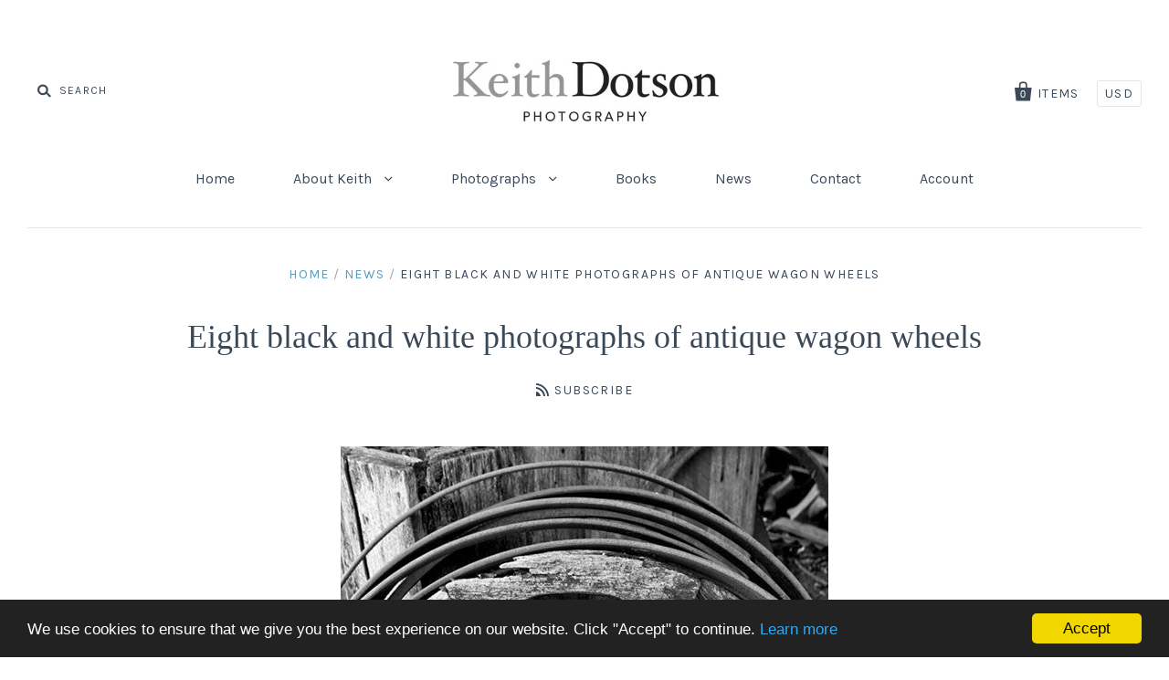

--- FILE ---
content_type: text/html; charset=utf-8
request_url: https://keithdotson.com/blogs/news/eight-black-and-white-photographs-of-antique-wagon-wheels
body_size: 22933
content:
<!doctype html>
<!--[if IE 7]><html class="no-js ie7 lt-ie8 lt-ie9 lt-ie10" lang="en"> <![endif]-->
<!--[if IE 8]><html class="no-js ie8 lt-ie9 lt-ie10" lang="en"> <![endif]-->
<!--[if IE 9]><html class="no-js ie9 lt-ie10"> <![endif]-->
<!--[if (gt IE 9)|!(IE)]><!--> <html class="no-js"> <!--<![endif]-->
<head>
<meta name="google-site-verification" content="8xA2OtTnLsZEwQm_TSqPVcN2eq5PJJc5-Q50YFyFTmk" />
  <meta charset="utf-8">
  <meta http-equiv="X-UA-Compatible" content="IE=edge,chrome=1">
  <!-- Global site tag (gtag.js) - Google Analytics -->
<script async src="https://www.googletagmanager.com/gtag/js?id=UA-7268944-1"></script>
<script>
  window.dataLayer = window.dataLayer || [];
  function gtag(){dataLayer.push(arguments);}
  gtag('js', new Date());

  gtag('config', 'UA-7268944-1');
</script>


  <title>
    Eight black and white photographs of antique wagon wheels

    

    

    
      &ndash; Keith Dotson Photography
    
  </title>

  
    <meta name="description" content="Photographs of old, wooden wagon wheels, including some found on an abandoned western wagon in Wyoming These rustic wooden wagon wheels were the state-of-the-art technology for the westward expansion of America, carrying wagonloads of settlers, travelers, and cargo across the great plains and Rocky Mountains toward the" />
  

  <link rel="canonical" href="https://keithdotson.com/blogs/news/eight-black-and-white-photographs-of-antique-wagon-wheels" />
  <meta name="viewport" content="width=device-width" />

  <script>window.performance && window.performance.mark && window.performance.mark('shopify.content_for_header.start');</script><meta name="google-site-verification" content="8xA2OtTnLsZEwQm_TSqPVcN2eq5PJJc5-Q50YFyFTmk">
<meta id="shopify-digital-wallet" name="shopify-digital-wallet" content="/14173230/digital_wallets/dialog">
<meta name="shopify-checkout-api-token" content="3e9a4c7189aa3b2375425e0905b0807e">
<meta id="in-context-paypal-metadata" data-shop-id="14173230" data-venmo-supported="false" data-environment="production" data-locale="en_US" data-paypal-v4="true" data-currency="USD">
<link rel="alternate" type="application/atom+xml" title="Feed" href="http://feeds.feedburner.com/KeithDotsonPhotography-News" />
<script async="async" src="/checkouts/internal/preloads.js?locale=en-US"></script>
<link rel="preconnect" href="https://shop.app" crossorigin="anonymous">
<script async="async" src="https://shop.app/checkouts/internal/preloads.js?locale=en-US&shop_id=14173230" crossorigin="anonymous"></script>
<script id="apple-pay-shop-capabilities" type="application/json">{"shopId":14173230,"countryCode":"US","currencyCode":"USD","merchantCapabilities":["supports3DS"],"merchantId":"gid:\/\/shopify\/Shop\/14173230","merchantName":"Keith Dotson Photography","requiredBillingContactFields":["postalAddress","email","phone"],"requiredShippingContactFields":["postalAddress","email","phone"],"shippingType":"shipping","supportedNetworks":["visa","masterCard","amex","discover","elo","jcb"],"total":{"type":"pending","label":"Keith Dotson Photography","amount":"1.00"},"shopifyPaymentsEnabled":true,"supportsSubscriptions":true}</script>
<script id="shopify-features" type="application/json">{"accessToken":"3e9a4c7189aa3b2375425e0905b0807e","betas":["rich-media-storefront-analytics"],"domain":"keithdotson.com","predictiveSearch":true,"shopId":14173230,"locale":"en"}</script>
<script>var Shopify = Shopify || {};
Shopify.shop = "keith-dotson-photography.myshopify.com";
Shopify.locale = "en";
Shopify.currency = {"active":"USD","rate":"1.0"};
Shopify.country = "US";
Shopify.theme = {"name":"Pacific","id":152609350,"schema_name":null,"schema_version":null,"theme_store_id":705,"role":"main"};
Shopify.theme.handle = "null";
Shopify.theme.style = {"id":null,"handle":null};
Shopify.cdnHost = "keithdotson.com/cdn";
Shopify.routes = Shopify.routes || {};
Shopify.routes.root = "/";</script>
<script type="module">!function(o){(o.Shopify=o.Shopify||{}).modules=!0}(window);</script>
<script>!function(o){function n(){var o=[];function n(){o.push(Array.prototype.slice.apply(arguments))}return n.q=o,n}var t=o.Shopify=o.Shopify||{};t.loadFeatures=n(),t.autoloadFeatures=n()}(window);</script>
<script>
  window.ShopifyPay = window.ShopifyPay || {};
  window.ShopifyPay.apiHost = "shop.app\/pay";
  window.ShopifyPay.redirectState = null;
</script>
<script id="shop-js-analytics" type="application/json">{"pageType":"article"}</script>
<script defer="defer" async type="module" src="//keithdotson.com/cdn/shopifycloud/shop-js/modules/v2/client.init-shop-cart-sync_BdyHc3Nr.en.esm.js"></script>
<script defer="defer" async type="module" src="//keithdotson.com/cdn/shopifycloud/shop-js/modules/v2/chunk.common_Daul8nwZ.esm.js"></script>
<script type="module">
  await import("//keithdotson.com/cdn/shopifycloud/shop-js/modules/v2/client.init-shop-cart-sync_BdyHc3Nr.en.esm.js");
await import("//keithdotson.com/cdn/shopifycloud/shop-js/modules/v2/chunk.common_Daul8nwZ.esm.js");

  window.Shopify.SignInWithShop?.initShopCartSync?.({"fedCMEnabled":true,"windoidEnabled":true});

</script>
<script>
  window.Shopify = window.Shopify || {};
  if (!window.Shopify.featureAssets) window.Shopify.featureAssets = {};
  window.Shopify.featureAssets['shop-js'] = {"shop-cart-sync":["modules/v2/client.shop-cart-sync_QYOiDySF.en.esm.js","modules/v2/chunk.common_Daul8nwZ.esm.js"],"init-fed-cm":["modules/v2/client.init-fed-cm_DchLp9rc.en.esm.js","modules/v2/chunk.common_Daul8nwZ.esm.js"],"shop-button":["modules/v2/client.shop-button_OV7bAJc5.en.esm.js","modules/v2/chunk.common_Daul8nwZ.esm.js"],"init-windoid":["modules/v2/client.init-windoid_DwxFKQ8e.en.esm.js","modules/v2/chunk.common_Daul8nwZ.esm.js"],"shop-cash-offers":["modules/v2/client.shop-cash-offers_DWtL6Bq3.en.esm.js","modules/v2/chunk.common_Daul8nwZ.esm.js","modules/v2/chunk.modal_CQq8HTM6.esm.js"],"shop-toast-manager":["modules/v2/client.shop-toast-manager_CX9r1SjA.en.esm.js","modules/v2/chunk.common_Daul8nwZ.esm.js"],"init-shop-email-lookup-coordinator":["modules/v2/client.init-shop-email-lookup-coordinator_UhKnw74l.en.esm.js","modules/v2/chunk.common_Daul8nwZ.esm.js"],"pay-button":["modules/v2/client.pay-button_DzxNnLDY.en.esm.js","modules/v2/chunk.common_Daul8nwZ.esm.js"],"avatar":["modules/v2/client.avatar_BTnouDA3.en.esm.js"],"init-shop-cart-sync":["modules/v2/client.init-shop-cart-sync_BdyHc3Nr.en.esm.js","modules/v2/chunk.common_Daul8nwZ.esm.js"],"shop-login-button":["modules/v2/client.shop-login-button_D8B466_1.en.esm.js","modules/v2/chunk.common_Daul8nwZ.esm.js","modules/v2/chunk.modal_CQq8HTM6.esm.js"],"init-customer-accounts-sign-up":["modules/v2/client.init-customer-accounts-sign-up_C8fpPm4i.en.esm.js","modules/v2/client.shop-login-button_D8B466_1.en.esm.js","modules/v2/chunk.common_Daul8nwZ.esm.js","modules/v2/chunk.modal_CQq8HTM6.esm.js"],"init-shop-for-new-customer-accounts":["modules/v2/client.init-shop-for-new-customer-accounts_CVTO0Ztu.en.esm.js","modules/v2/client.shop-login-button_D8B466_1.en.esm.js","modules/v2/chunk.common_Daul8nwZ.esm.js","modules/v2/chunk.modal_CQq8HTM6.esm.js"],"init-customer-accounts":["modules/v2/client.init-customer-accounts_dRgKMfrE.en.esm.js","modules/v2/client.shop-login-button_D8B466_1.en.esm.js","modules/v2/chunk.common_Daul8nwZ.esm.js","modules/v2/chunk.modal_CQq8HTM6.esm.js"],"shop-follow-button":["modules/v2/client.shop-follow-button_CkZpjEct.en.esm.js","modules/v2/chunk.common_Daul8nwZ.esm.js","modules/v2/chunk.modal_CQq8HTM6.esm.js"],"lead-capture":["modules/v2/client.lead-capture_BntHBhfp.en.esm.js","modules/v2/chunk.common_Daul8nwZ.esm.js","modules/v2/chunk.modal_CQq8HTM6.esm.js"],"checkout-modal":["modules/v2/client.checkout-modal_CfxcYbTm.en.esm.js","modules/v2/chunk.common_Daul8nwZ.esm.js","modules/v2/chunk.modal_CQq8HTM6.esm.js"],"shop-login":["modules/v2/client.shop-login_Da4GZ2H6.en.esm.js","modules/v2/chunk.common_Daul8nwZ.esm.js","modules/v2/chunk.modal_CQq8HTM6.esm.js"],"payment-terms":["modules/v2/client.payment-terms_MV4M3zvL.en.esm.js","modules/v2/chunk.common_Daul8nwZ.esm.js","modules/v2/chunk.modal_CQq8HTM6.esm.js"]};
</script>
<script>(function() {
  var isLoaded = false;
  function asyncLoad() {
    if (isLoaded) return;
    isLoaded = true;
    var urls = ["https:\/\/chimpstatic.com\/mcjs-connected\/js\/users\/c1ae172eda50c88d2c073ad16\/8c70eecc43dbde44c829ddb03.js?shop=keith-dotson-photography.myshopify.com","https:\/\/cdn.hextom.com\/js\/quickannouncementbar.js?shop=keith-dotson-photography.myshopify.com"];
    for (var i = 0; i < urls.length; i++) {
      var s = document.createElement('script');
      s.type = 'text/javascript';
      s.async = true;
      s.src = urls[i];
      var x = document.getElementsByTagName('script')[0];
      x.parentNode.insertBefore(s, x);
    }
  };
  if(window.attachEvent) {
    window.attachEvent('onload', asyncLoad);
  } else {
    window.addEventListener('load', asyncLoad, false);
  }
})();</script>
<script id="__st">var __st={"a":14173230,"offset":-21600,"reqid":"7c479358-617f-41ac-991b-31ab9ffb87a2-1769013676","pageurl":"keithdotson.com\/blogs\/news\/eight-black-and-white-photographs-of-antique-wagon-wheels","s":"articles-231078549","u":"9e69ad28f42e","p":"article","rtyp":"article","rid":231078549};</script>
<script>window.ShopifyPaypalV4VisibilityTracking = true;</script>
<script id="captcha-bootstrap">!function(){'use strict';const t='contact',e='account',n='new_comment',o=[[t,t],['blogs',n],['comments',n],[t,'customer']],c=[[e,'customer_login'],[e,'guest_login'],[e,'recover_customer_password'],[e,'create_customer']],r=t=>t.map((([t,e])=>`form[action*='/${t}']:not([data-nocaptcha='true']) input[name='form_type'][value='${e}']`)).join(','),a=t=>()=>t?[...document.querySelectorAll(t)].map((t=>t.form)):[];function s(){const t=[...o],e=r(t);return a(e)}const i='password',u='form_key',d=['recaptcha-v3-token','g-recaptcha-response','h-captcha-response',i],f=()=>{try{return window.sessionStorage}catch{return}},m='__shopify_v',_=t=>t.elements[u];function p(t,e,n=!1){try{const o=window.sessionStorage,c=JSON.parse(o.getItem(e)),{data:r}=function(t){const{data:e,action:n}=t;return t[m]||n?{data:e,action:n}:{data:t,action:n}}(c);for(const[e,n]of Object.entries(r))t.elements[e]&&(t.elements[e].value=n);n&&o.removeItem(e)}catch(o){console.error('form repopulation failed',{error:o})}}const l='form_type',E='cptcha';function T(t){t.dataset[E]=!0}const w=window,h=w.document,L='Shopify',v='ce_forms',y='captcha';let A=!1;((t,e)=>{const n=(g='f06e6c50-85a8-45c8-87d0-21a2b65856fe',I='https://cdn.shopify.com/shopifycloud/storefront-forms-hcaptcha/ce_storefront_forms_captcha_hcaptcha.v1.5.2.iife.js',D={infoText:'Protected by hCaptcha',privacyText:'Privacy',termsText:'Terms'},(t,e,n)=>{const o=w[L][v],c=o.bindForm;if(c)return c(t,g,e,D).then(n);var r;o.q.push([[t,g,e,D],n]),r=I,A||(h.body.append(Object.assign(h.createElement('script'),{id:'captcha-provider',async:!0,src:r})),A=!0)});var g,I,D;w[L]=w[L]||{},w[L][v]=w[L][v]||{},w[L][v].q=[],w[L][y]=w[L][y]||{},w[L][y].protect=function(t,e){n(t,void 0,e),T(t)},Object.freeze(w[L][y]),function(t,e,n,w,h,L){const[v,y,A,g]=function(t,e,n){const i=e?o:[],u=t?c:[],d=[...i,...u],f=r(d),m=r(i),_=r(d.filter((([t,e])=>n.includes(e))));return[a(f),a(m),a(_),s()]}(w,h,L),I=t=>{const e=t.target;return e instanceof HTMLFormElement?e:e&&e.form},D=t=>v().includes(t);t.addEventListener('submit',(t=>{const e=I(t);if(!e)return;const n=D(e)&&!e.dataset.hcaptchaBound&&!e.dataset.recaptchaBound,o=_(e),c=g().includes(e)&&(!o||!o.value);(n||c)&&t.preventDefault(),c&&!n&&(function(t){try{if(!f())return;!function(t){const e=f();if(!e)return;const n=_(t);if(!n)return;const o=n.value;o&&e.removeItem(o)}(t);const e=Array.from(Array(32),(()=>Math.random().toString(36)[2])).join('');!function(t,e){_(t)||t.append(Object.assign(document.createElement('input'),{type:'hidden',name:u})),t.elements[u].value=e}(t,e),function(t,e){const n=f();if(!n)return;const o=[...t.querySelectorAll(`input[type='${i}']`)].map((({name:t})=>t)),c=[...d,...o],r={};for(const[a,s]of new FormData(t).entries())c.includes(a)||(r[a]=s);n.setItem(e,JSON.stringify({[m]:1,action:t.action,data:r}))}(t,e)}catch(e){console.error('failed to persist form',e)}}(e),e.submit())}));const S=(t,e)=>{t&&!t.dataset[E]&&(n(t,e.some((e=>e===t))),T(t))};for(const o of['focusin','change'])t.addEventListener(o,(t=>{const e=I(t);D(e)&&S(e,y())}));const B=e.get('form_key'),M=e.get(l),P=B&&M;t.addEventListener('DOMContentLoaded',(()=>{const t=y();if(P)for(const e of t)e.elements[l].value===M&&p(e,B);[...new Set([...A(),...v().filter((t=>'true'===t.dataset.shopifyCaptcha))])].forEach((e=>S(e,t)))}))}(h,new URLSearchParams(w.location.search),n,t,e,['guest_login'])})(!0,!0)}();</script>
<script integrity="sha256-4kQ18oKyAcykRKYeNunJcIwy7WH5gtpwJnB7kiuLZ1E=" data-source-attribution="shopify.loadfeatures" defer="defer" src="//keithdotson.com/cdn/shopifycloud/storefront/assets/storefront/load_feature-a0a9edcb.js" crossorigin="anonymous"></script>
<script crossorigin="anonymous" defer="defer" src="//keithdotson.com/cdn/shopifycloud/storefront/assets/shopify_pay/storefront-65b4c6d7.js?v=20250812"></script>
<script data-source-attribution="shopify.dynamic_checkout.dynamic.init">var Shopify=Shopify||{};Shopify.PaymentButton=Shopify.PaymentButton||{isStorefrontPortableWallets:!0,init:function(){window.Shopify.PaymentButton.init=function(){};var t=document.createElement("script");t.src="https://keithdotson.com/cdn/shopifycloud/portable-wallets/latest/portable-wallets.en.js",t.type="module",document.head.appendChild(t)}};
</script>
<script data-source-attribution="shopify.dynamic_checkout.buyer_consent">
  function portableWalletsHideBuyerConsent(e){var t=document.getElementById("shopify-buyer-consent"),n=document.getElementById("shopify-subscription-policy-button");t&&n&&(t.classList.add("hidden"),t.setAttribute("aria-hidden","true"),n.removeEventListener("click",e))}function portableWalletsShowBuyerConsent(e){var t=document.getElementById("shopify-buyer-consent"),n=document.getElementById("shopify-subscription-policy-button");t&&n&&(t.classList.remove("hidden"),t.removeAttribute("aria-hidden"),n.addEventListener("click",e))}window.Shopify?.PaymentButton&&(window.Shopify.PaymentButton.hideBuyerConsent=portableWalletsHideBuyerConsent,window.Shopify.PaymentButton.showBuyerConsent=portableWalletsShowBuyerConsent);
</script>
<script data-source-attribution="shopify.dynamic_checkout.cart.bootstrap">document.addEventListener("DOMContentLoaded",(function(){function t(){return document.querySelector("shopify-accelerated-checkout-cart, shopify-accelerated-checkout")}if(t())Shopify.PaymentButton.init();else{new MutationObserver((function(e,n){t()&&(Shopify.PaymentButton.init(),n.disconnect())})).observe(document.body,{childList:!0,subtree:!0})}}));
</script>
<link id="shopify-accelerated-checkout-styles" rel="stylesheet" media="screen" href="https://keithdotson.com/cdn/shopifycloud/portable-wallets/latest/accelerated-checkout-backwards-compat.css" crossorigin="anonymous">
<style id="shopify-accelerated-checkout-cart">
        #shopify-buyer-consent {
  margin-top: 1em;
  display: inline-block;
  width: 100%;
}

#shopify-buyer-consent.hidden {
  display: none;
}

#shopify-subscription-policy-button {
  background: none;
  border: none;
  padding: 0;
  text-decoration: underline;
  font-size: inherit;
  cursor: pointer;
}

#shopify-subscription-policy-button::before {
  box-shadow: none;
}

      </style>

<script>window.performance && window.performance.mark && window.performance.mark('shopify.content_for_header.end');</script>

  

<meta property="og:site_name" content="Keith Dotson Photography" />
<meta property="og:url" content="https://keithdotson.com/blogs/news/eight-black-and-white-photographs-of-antique-wagon-wheels" />
<meta property="og:title" content="Eight black and white photographs of antique wagon wheels" />

  <meta property="og:description" content="Photographs of old, wooden wagon wheels, including some found on an abandoned western wagon in Wyoming These rustic wooden wagon wheels were the state-of-the-art technology for the westward expansion of America, carrying wagonloads of settlers, travelers, and cargo across the great plains and Rocky Mountains toward the" />


  <meta property="og:type" content="article">
  
    <meta property="og:image" content="http://keithdotson.com/cdn/shop/articles/IMG_7221_grande.jpg?v=1500847625" />
    <meta property="og:image:secure_url" content="https://keithdotson.com/cdn/shop/articles/IMG_7221_grande.jpg?v=1500847625" />
  




<meta name="twitter:card" content="summary">


  <meta name="twitter:site" content="@keith_dotson">



  <meta property="twitter:description" content="Photographs of old, wooden wagon wheels, including some found on an abandoned western wagon in Wyoming These rustic wooden wagon wheels were the state-of-the-art technology for the westward expansion of America, carrying wagonloads of settlers, travelers, and cargo across the great plains and Rocky Mountains toward the" />


<meta name="twitter:url" content="https://keithdotson.com/blogs/news/eight-black-and-white-photographs-of-antique-wagon-wheels">


  <meta name="twitter:title" content="Eight black and white photographs of antique wagon wheels" />
  
    <meta property="twitter:image" content="//keithdotson.com/cdn/shop/articles/IMG_7221_grande.jpg?v=1500847625" />
 



  <!-- Theme CSS -->
  <link href="//keithdotson.com/cdn/shop/t/8/assets/theme.scss.css?v=148741949801990337321697145725" rel="stylesheet" type="text/css" media="all" />

  <!-- Third Party JS Libraries -->
  <script src="//keithdotson.com/cdn/shop/t/8/assets/modernizr-2.8.2.min.js?v=183020859231120956941478298750" type="text/javascript"></script>

  <!-- Add media query support to IE8 -->
  <!--[if lt IE 9]>
  <script src="//keithdotson.com/cdn/shop/t/8/assets/respond.min.js?v=52248677837542619231478298751"></script>
  <link href="//keithdotson.com/cdn/shop/t/8/assets/respond-proxy.html" id="respond-proxy" rel="respond-proxy" />
  
  <link href="//keithdotson.com/search?q=8a2b4d085b25a4d5baa70a3114625f9c" id="respond-redirect" rel="respond-redirect" />
  <script src="//keithdotson.com/search?q=8a2b4d085b25a4d5baa70a3114625f9c" type="text/javascript"></script>
  <![endif]-->

  <!-- Theme object -->
  <script>

  window.Shop = {};

  Shop.version = "1.7.0";

  Shop.currency = "USD";
  Shop.moneyFormat = "${{amount}}";
  Shop.moneyFormatCurrency = "${{amount}} USD";

  

  

  

  
    /*
      Override the default Shop.moneyFormat for recalculating
      prices on the product and cart templates.
    */
    Shop.moneyFormat = "${{amount}} USD";
  

</script>


<link href="https://monorail-edge.shopifysvc.com" rel="dns-prefetch">
<script>(function(){if ("sendBeacon" in navigator && "performance" in window) {try {var session_token_from_headers = performance.getEntriesByType('navigation')[0].serverTiming.find(x => x.name == '_s').description;} catch {var session_token_from_headers = undefined;}var session_cookie_matches = document.cookie.match(/_shopify_s=([^;]*)/);var session_token_from_cookie = session_cookie_matches && session_cookie_matches.length === 2 ? session_cookie_matches[1] : "";var session_token = session_token_from_headers || session_token_from_cookie || "";function handle_abandonment_event(e) {var entries = performance.getEntries().filter(function(entry) {return /monorail-edge.shopifysvc.com/.test(entry.name);});if (!window.abandonment_tracked && entries.length === 0) {window.abandonment_tracked = true;var currentMs = Date.now();var navigation_start = performance.timing.navigationStart;var payload = {shop_id: 14173230,url: window.location.href,navigation_start,duration: currentMs - navigation_start,session_token,page_type: "article"};window.navigator.sendBeacon("https://monorail-edge.shopifysvc.com/v1/produce", JSON.stringify({schema_id: "online_store_buyer_site_abandonment/1.1",payload: payload,metadata: {event_created_at_ms: currentMs,event_sent_at_ms: currentMs}}));}}window.addEventListener('pagehide', handle_abandonment_event);}}());</script>
<script id="web-pixels-manager-setup">(function e(e,d,r,n,o){if(void 0===o&&(o={}),!Boolean(null===(a=null===(i=window.Shopify)||void 0===i?void 0:i.analytics)||void 0===a?void 0:a.replayQueue)){var i,a;window.Shopify=window.Shopify||{};var t=window.Shopify;t.analytics=t.analytics||{};var s=t.analytics;s.replayQueue=[],s.publish=function(e,d,r){return s.replayQueue.push([e,d,r]),!0};try{self.performance.mark("wpm:start")}catch(e){}var l=function(){var e={modern:/Edge?\/(1{2}[4-9]|1[2-9]\d|[2-9]\d{2}|\d{4,})\.\d+(\.\d+|)|Firefox\/(1{2}[4-9]|1[2-9]\d|[2-9]\d{2}|\d{4,})\.\d+(\.\d+|)|Chrom(ium|e)\/(9{2}|\d{3,})\.\d+(\.\d+|)|(Maci|X1{2}).+ Version\/(15\.\d+|(1[6-9]|[2-9]\d|\d{3,})\.\d+)([,.]\d+|)( \(\w+\)|)( Mobile\/\w+|) Safari\/|Chrome.+OPR\/(9{2}|\d{3,})\.\d+\.\d+|(CPU[ +]OS|iPhone[ +]OS|CPU[ +]iPhone|CPU IPhone OS|CPU iPad OS)[ +]+(15[._]\d+|(1[6-9]|[2-9]\d|\d{3,})[._]\d+)([._]\d+|)|Android:?[ /-](13[3-9]|1[4-9]\d|[2-9]\d{2}|\d{4,})(\.\d+|)(\.\d+|)|Android.+Firefox\/(13[5-9]|1[4-9]\d|[2-9]\d{2}|\d{4,})\.\d+(\.\d+|)|Android.+Chrom(ium|e)\/(13[3-9]|1[4-9]\d|[2-9]\d{2}|\d{4,})\.\d+(\.\d+|)|SamsungBrowser\/([2-9]\d|\d{3,})\.\d+/,legacy:/Edge?\/(1[6-9]|[2-9]\d|\d{3,})\.\d+(\.\d+|)|Firefox\/(5[4-9]|[6-9]\d|\d{3,})\.\d+(\.\d+|)|Chrom(ium|e)\/(5[1-9]|[6-9]\d|\d{3,})\.\d+(\.\d+|)([\d.]+$|.*Safari\/(?![\d.]+ Edge\/[\d.]+$))|(Maci|X1{2}).+ Version\/(10\.\d+|(1[1-9]|[2-9]\d|\d{3,})\.\d+)([,.]\d+|)( \(\w+\)|)( Mobile\/\w+|) Safari\/|Chrome.+OPR\/(3[89]|[4-9]\d|\d{3,})\.\d+\.\d+|(CPU[ +]OS|iPhone[ +]OS|CPU[ +]iPhone|CPU IPhone OS|CPU iPad OS)[ +]+(10[._]\d+|(1[1-9]|[2-9]\d|\d{3,})[._]\d+)([._]\d+|)|Android:?[ /-](13[3-9]|1[4-9]\d|[2-9]\d{2}|\d{4,})(\.\d+|)(\.\d+|)|Mobile Safari.+OPR\/([89]\d|\d{3,})\.\d+\.\d+|Android.+Firefox\/(13[5-9]|1[4-9]\d|[2-9]\d{2}|\d{4,})\.\d+(\.\d+|)|Android.+Chrom(ium|e)\/(13[3-9]|1[4-9]\d|[2-9]\d{2}|\d{4,})\.\d+(\.\d+|)|Android.+(UC? ?Browser|UCWEB|U3)[ /]?(15\.([5-9]|\d{2,})|(1[6-9]|[2-9]\d|\d{3,})\.\d+)\.\d+|SamsungBrowser\/(5\.\d+|([6-9]|\d{2,})\.\d+)|Android.+MQ{2}Browser\/(14(\.(9|\d{2,})|)|(1[5-9]|[2-9]\d|\d{3,})(\.\d+|))(\.\d+|)|K[Aa][Ii]OS\/(3\.\d+|([4-9]|\d{2,})\.\d+)(\.\d+|)/},d=e.modern,r=e.legacy,n=navigator.userAgent;return n.match(d)?"modern":n.match(r)?"legacy":"unknown"}(),u="modern"===l?"modern":"legacy",c=(null!=n?n:{modern:"",legacy:""})[u],f=function(e){return[e.baseUrl,"/wpm","/b",e.hashVersion,"modern"===e.buildTarget?"m":"l",".js"].join("")}({baseUrl:d,hashVersion:r,buildTarget:u}),m=function(e){var d=e.version,r=e.bundleTarget,n=e.surface,o=e.pageUrl,i=e.monorailEndpoint;return{emit:function(e){var a=e.status,t=e.errorMsg,s=(new Date).getTime(),l=JSON.stringify({metadata:{event_sent_at_ms:s},events:[{schema_id:"web_pixels_manager_load/3.1",payload:{version:d,bundle_target:r,page_url:o,status:a,surface:n,error_msg:t},metadata:{event_created_at_ms:s}}]});if(!i)return console&&console.warn&&console.warn("[Web Pixels Manager] No Monorail endpoint provided, skipping logging."),!1;try{return self.navigator.sendBeacon.bind(self.navigator)(i,l)}catch(e){}var u=new XMLHttpRequest;try{return u.open("POST",i,!0),u.setRequestHeader("Content-Type","text/plain"),u.send(l),!0}catch(e){return console&&console.warn&&console.warn("[Web Pixels Manager] Got an unhandled error while logging to Monorail."),!1}}}}({version:r,bundleTarget:l,surface:e.surface,pageUrl:self.location.href,monorailEndpoint:e.monorailEndpoint});try{o.browserTarget=l,function(e){var d=e.src,r=e.async,n=void 0===r||r,o=e.onload,i=e.onerror,a=e.sri,t=e.scriptDataAttributes,s=void 0===t?{}:t,l=document.createElement("script"),u=document.querySelector("head"),c=document.querySelector("body");if(l.async=n,l.src=d,a&&(l.integrity=a,l.crossOrigin="anonymous"),s)for(var f in s)if(Object.prototype.hasOwnProperty.call(s,f))try{l.dataset[f]=s[f]}catch(e){}if(o&&l.addEventListener("load",o),i&&l.addEventListener("error",i),u)u.appendChild(l);else{if(!c)throw new Error("Did not find a head or body element to append the script");c.appendChild(l)}}({src:f,async:!0,onload:function(){if(!function(){var e,d;return Boolean(null===(d=null===(e=window.Shopify)||void 0===e?void 0:e.analytics)||void 0===d?void 0:d.initialized)}()){var d=window.webPixelsManager.init(e)||void 0;if(d){var r=window.Shopify.analytics;r.replayQueue.forEach((function(e){var r=e[0],n=e[1],o=e[2];d.publishCustomEvent(r,n,o)})),r.replayQueue=[],r.publish=d.publishCustomEvent,r.visitor=d.visitor,r.initialized=!0}}},onerror:function(){return m.emit({status:"failed",errorMsg:"".concat(f," has failed to load")})},sri:function(e){var d=/^sha384-[A-Za-z0-9+/=]+$/;return"string"==typeof e&&d.test(e)}(c)?c:"",scriptDataAttributes:o}),m.emit({status:"loading"})}catch(e){m.emit({status:"failed",errorMsg:(null==e?void 0:e.message)||"Unknown error"})}}})({shopId: 14173230,storefrontBaseUrl: "https://keithdotson.com",extensionsBaseUrl: "https://extensions.shopifycdn.com/cdn/shopifycloud/web-pixels-manager",monorailEndpoint: "https://monorail-edge.shopifysvc.com/unstable/produce_batch",surface: "storefront-renderer",enabledBetaFlags: ["2dca8a86"],webPixelsConfigList: [{"id":"746815783","configuration":"{\"config\":\"{\\\"pixel_id\\\":\\\"G-5L4YHR8YJ4\\\",\\\"target_country\\\":\\\"US\\\",\\\"gtag_events\\\":[{\\\"type\\\":\\\"begin_checkout\\\",\\\"action_label\\\":\\\"G-5L4YHR8YJ4\\\"},{\\\"type\\\":\\\"search\\\",\\\"action_label\\\":\\\"G-5L4YHR8YJ4\\\"},{\\\"type\\\":\\\"view_item\\\",\\\"action_label\\\":[\\\"G-5L4YHR8YJ4\\\",\\\"MC-4XYZNFHSKK\\\"]},{\\\"type\\\":\\\"purchase\\\",\\\"action_label\\\":[\\\"G-5L4YHR8YJ4\\\",\\\"MC-4XYZNFHSKK\\\"]},{\\\"type\\\":\\\"page_view\\\",\\\"action_label\\\":[\\\"G-5L4YHR8YJ4\\\",\\\"MC-4XYZNFHSKK\\\"]},{\\\"type\\\":\\\"add_payment_info\\\",\\\"action_label\\\":\\\"G-5L4YHR8YJ4\\\"},{\\\"type\\\":\\\"add_to_cart\\\",\\\"action_label\\\":\\\"G-5L4YHR8YJ4\\\"}],\\\"enable_monitoring_mode\\\":false}\"}","eventPayloadVersion":"v1","runtimeContext":"OPEN","scriptVersion":"b2a88bafab3e21179ed38636efcd8a93","type":"APP","apiClientId":1780363,"privacyPurposes":[],"dataSharingAdjustments":{"protectedCustomerApprovalScopes":["read_customer_address","read_customer_email","read_customer_name","read_customer_personal_data","read_customer_phone"]}},{"id":"155222311","configuration":"{\"tagID\":\"2618474251121\"}","eventPayloadVersion":"v1","runtimeContext":"STRICT","scriptVersion":"18031546ee651571ed29edbe71a3550b","type":"APP","apiClientId":3009811,"privacyPurposes":["ANALYTICS","MARKETING","SALE_OF_DATA"],"dataSharingAdjustments":{"protectedCustomerApprovalScopes":["read_customer_address","read_customer_email","read_customer_name","read_customer_personal_data","read_customer_phone"]}},{"id":"shopify-app-pixel","configuration":"{}","eventPayloadVersion":"v1","runtimeContext":"STRICT","scriptVersion":"0450","apiClientId":"shopify-pixel","type":"APP","privacyPurposes":["ANALYTICS","MARKETING"]},{"id":"shopify-custom-pixel","eventPayloadVersion":"v1","runtimeContext":"LAX","scriptVersion":"0450","apiClientId":"shopify-pixel","type":"CUSTOM","privacyPurposes":["ANALYTICS","MARKETING"]}],isMerchantRequest: false,initData: {"shop":{"name":"Keith Dotson Photography","paymentSettings":{"currencyCode":"USD"},"myshopifyDomain":"keith-dotson-photography.myshopify.com","countryCode":"US","storefrontUrl":"https:\/\/keithdotson.com"},"customer":null,"cart":null,"checkout":null,"productVariants":[],"purchasingCompany":null},},"https://keithdotson.com/cdn","fcfee988w5aeb613cpc8e4bc33m6693e112",{"modern":"","legacy":""},{"shopId":"14173230","storefrontBaseUrl":"https:\/\/keithdotson.com","extensionBaseUrl":"https:\/\/extensions.shopifycdn.com\/cdn\/shopifycloud\/web-pixels-manager","surface":"storefront-renderer","enabledBetaFlags":"[\"2dca8a86\"]","isMerchantRequest":"false","hashVersion":"fcfee988w5aeb613cpc8e4bc33m6693e112","publish":"custom","events":"[[\"page_viewed\",{}]]"});</script><script>
  window.ShopifyAnalytics = window.ShopifyAnalytics || {};
  window.ShopifyAnalytics.meta = window.ShopifyAnalytics.meta || {};
  window.ShopifyAnalytics.meta.currency = 'USD';
  var meta = {"page":{"pageType":"article","resourceType":"article","resourceId":231078549,"requestId":"7c479358-617f-41ac-991b-31ab9ffb87a2-1769013676"}};
  for (var attr in meta) {
    window.ShopifyAnalytics.meta[attr] = meta[attr];
  }
</script>
<script class="analytics">
  (function () {
    var customDocumentWrite = function(content) {
      var jquery = null;

      if (window.jQuery) {
        jquery = window.jQuery;
      } else if (window.Checkout && window.Checkout.$) {
        jquery = window.Checkout.$;
      }

      if (jquery) {
        jquery('body').append(content);
      }
    };

    var hasLoggedConversion = function(token) {
      if (token) {
        return document.cookie.indexOf('loggedConversion=' + token) !== -1;
      }
      return false;
    }

    var setCookieIfConversion = function(token) {
      if (token) {
        var twoMonthsFromNow = new Date(Date.now());
        twoMonthsFromNow.setMonth(twoMonthsFromNow.getMonth() + 2);

        document.cookie = 'loggedConversion=' + token + '; expires=' + twoMonthsFromNow;
      }
    }

    var trekkie = window.ShopifyAnalytics.lib = window.trekkie = window.trekkie || [];
    if (trekkie.integrations) {
      return;
    }
    trekkie.methods = [
      'identify',
      'page',
      'ready',
      'track',
      'trackForm',
      'trackLink'
    ];
    trekkie.factory = function(method) {
      return function() {
        var args = Array.prototype.slice.call(arguments);
        args.unshift(method);
        trekkie.push(args);
        return trekkie;
      };
    };
    for (var i = 0; i < trekkie.methods.length; i++) {
      var key = trekkie.methods[i];
      trekkie[key] = trekkie.factory(key);
    }
    trekkie.load = function(config) {
      trekkie.config = config || {};
      trekkie.config.initialDocumentCookie = document.cookie;
      var first = document.getElementsByTagName('script')[0];
      var script = document.createElement('script');
      script.type = 'text/javascript';
      script.onerror = function(e) {
        var scriptFallback = document.createElement('script');
        scriptFallback.type = 'text/javascript';
        scriptFallback.onerror = function(error) {
                var Monorail = {
      produce: function produce(monorailDomain, schemaId, payload) {
        var currentMs = new Date().getTime();
        var event = {
          schema_id: schemaId,
          payload: payload,
          metadata: {
            event_created_at_ms: currentMs,
            event_sent_at_ms: currentMs
          }
        };
        return Monorail.sendRequest("https://" + monorailDomain + "/v1/produce", JSON.stringify(event));
      },
      sendRequest: function sendRequest(endpointUrl, payload) {
        // Try the sendBeacon API
        if (window && window.navigator && typeof window.navigator.sendBeacon === 'function' && typeof window.Blob === 'function' && !Monorail.isIos12()) {
          var blobData = new window.Blob([payload], {
            type: 'text/plain'
          });

          if (window.navigator.sendBeacon(endpointUrl, blobData)) {
            return true;
          } // sendBeacon was not successful

        } // XHR beacon

        var xhr = new XMLHttpRequest();

        try {
          xhr.open('POST', endpointUrl);
          xhr.setRequestHeader('Content-Type', 'text/plain');
          xhr.send(payload);
        } catch (e) {
          console.log(e);
        }

        return false;
      },
      isIos12: function isIos12() {
        return window.navigator.userAgent.lastIndexOf('iPhone; CPU iPhone OS 12_') !== -1 || window.navigator.userAgent.lastIndexOf('iPad; CPU OS 12_') !== -1;
      }
    };
    Monorail.produce('monorail-edge.shopifysvc.com',
      'trekkie_storefront_load_errors/1.1',
      {shop_id: 14173230,
      theme_id: 152609350,
      app_name: "storefront",
      context_url: window.location.href,
      source_url: "//keithdotson.com/cdn/s/trekkie.storefront.cd680fe47e6c39ca5d5df5f0a32d569bc48c0f27.min.js"});

        };
        scriptFallback.async = true;
        scriptFallback.src = '//keithdotson.com/cdn/s/trekkie.storefront.cd680fe47e6c39ca5d5df5f0a32d569bc48c0f27.min.js';
        first.parentNode.insertBefore(scriptFallback, first);
      };
      script.async = true;
      script.src = '//keithdotson.com/cdn/s/trekkie.storefront.cd680fe47e6c39ca5d5df5f0a32d569bc48c0f27.min.js';
      first.parentNode.insertBefore(script, first);
    };
    trekkie.load(
      {"Trekkie":{"appName":"storefront","development":false,"defaultAttributes":{"shopId":14173230,"isMerchantRequest":null,"themeId":152609350,"themeCityHash":"5421823900773257382","contentLanguage":"en","currency":"USD","eventMetadataId":"c7b090fa-13b5-4c53-a99b-c33f2fee65b7"},"isServerSideCookieWritingEnabled":true,"monorailRegion":"shop_domain","enabledBetaFlags":["65f19447"]},"Session Attribution":{},"S2S":{"facebookCapiEnabled":false,"source":"trekkie-storefront-renderer","apiClientId":580111}}
    );

    var loaded = false;
    trekkie.ready(function() {
      if (loaded) return;
      loaded = true;

      window.ShopifyAnalytics.lib = window.trekkie;

      var originalDocumentWrite = document.write;
      document.write = customDocumentWrite;
      try { window.ShopifyAnalytics.merchantGoogleAnalytics.call(this); } catch(error) {};
      document.write = originalDocumentWrite;

      window.ShopifyAnalytics.lib.page(null,{"pageType":"article","resourceType":"article","resourceId":231078549,"requestId":"7c479358-617f-41ac-991b-31ab9ffb87a2-1769013676","shopifyEmitted":true});

      var match = window.location.pathname.match(/checkouts\/(.+)\/(thank_you|post_purchase)/)
      var token = match? match[1]: undefined;
      if (!hasLoggedConversion(token)) {
        setCookieIfConversion(token);
        
      }
    });


        var eventsListenerScript = document.createElement('script');
        eventsListenerScript.async = true;
        eventsListenerScript.src = "//keithdotson.com/cdn/shopifycloud/storefront/assets/shop_events_listener-3da45d37.js";
        document.getElementsByTagName('head')[0].appendChild(eventsListenerScript);

})();</script>
  <script>
  if (!window.ga || (window.ga && typeof window.ga !== 'function')) {
    window.ga = function ga() {
      (window.ga.q = window.ga.q || []).push(arguments);
      if (window.Shopify && window.Shopify.analytics && typeof window.Shopify.analytics.publish === 'function') {
        window.Shopify.analytics.publish("ga_stub_called", {}, {sendTo: "google_osp_migration"});
      }
      console.error("Shopify's Google Analytics stub called with:", Array.from(arguments), "\nSee https://help.shopify.com/manual/promoting-marketing/pixels/pixel-migration#google for more information.");
    };
    if (window.Shopify && window.Shopify.analytics && typeof window.Shopify.analytics.publish === 'function') {
      window.Shopify.analytics.publish("ga_stub_initialized", {}, {sendTo: "google_osp_migration"});
    }
  }
</script>
<script
  defer
  src="https://keithdotson.com/cdn/shopifycloud/perf-kit/shopify-perf-kit-3.0.4.min.js"
  data-application="storefront-renderer"
  data-shop-id="14173230"
  data-render-region="gcp-us-central1"
  data-page-type="article"
  data-theme-instance-id="152609350"
  data-theme-name=""
  data-theme-version=""
  data-monorail-region="shop_domain"
  data-resource-timing-sampling-rate="10"
  data-shs="true"
  data-shs-beacon="true"
  data-shs-export-with-fetch="true"
  data-shs-logs-sample-rate="1"
  data-shs-beacon-endpoint="https://keithdotson.com/api/collect"
></script>
</head>




<body class=" sidebar-disabled template-article">

  

<div class="main-header-wrapper">
  <header class="main-header clearfix" role="banner">

    <form class="header-search-form" action="/search" method="get">
      <input class="header-search-input" name="q" type="text" placeholder="Search" />
    </form>

    <div class="branding">
      
        <a class="logo" href="/">
          <img alt="Keith Dotson Photography" src="//keithdotson.com/cdn/shop/t/8/assets/logo.png?v=147123674353855922381667326038">
        </a>
      
    </div>

    <div class="header-tools">

      <a class="cart-count contain-count" href="/cart">
        <span class="bag-count">0</span>
        <span class="bag-text">items</span>
      </a>

      

  <div class="select-wrapper currency-switcher">
    <div class="selected-currency"></div>
    <select id="currencies" name="currencies">
      
      
      <option value="USD" selected="selected">USD</option>
      
        
      
        
          <option value="CAD">CAD</option>
        
      
    </select>
  </div>



    </div>

    <div class="mobile-header-tools">
      <span class="mobile-header-search-toggle">&#57346;</span>
      <a class="mobile-cart-count contain-count" href="/cart">&#57348; <span class="bag-count">0</span></a>
      <span class="mobile-navigation-toggle"><span></span></span>
    </div>

    <nav class="navigation">
      <ul class="navigation-first-tier">
        
          
            


            <li class=" regular-nav">
              <a href="/">Home </a>
              
            </li>
          
        
          
            


            <li class="has-dropdown regular-nav">
              <a href="/pages/about-keith-dotson">About Keith <span class="mobile-tier-toggle"></span></a>
              
                <ul class="navigation-second-tier">
                  
                    


                    <li class="">
                      <a href="/pages/about-keith-dotson">Biography </a>
                      
                    </li>
                  
                    


                    <li class="">
                      <a href="/pages/interviews-and-press-coverage">Media Coverage </a>
                      
                    </li>
                  
                    


                    <li class="">
                      <a href="/pages/appearances">Appearances </a>
                      
                    </li>
                  
                    


                    <li class="">
                      <a href="/pages/television-and-movie-licensing">Television and Movies </a>
                      
                    </li>
                  
                    


                    <li class="">
                      <a href="/pages/private-collections">Private Collections </a>
                      
                    </li>
                  
                    


                    <li class="">
                      <a href="/pages/representation">Clients </a>
                      
                    </li>
                  
                    


                    <li class="">
                      <a href="/pages/exhibitions">Exhibitions </a>
                      
                    </li>
                  
                    


                    <li class="">
                      <a href="/pages/print-licensing">Publication Licensing </a>
                      
                    </li>
                  
                    


                    <li class="">
                      <a href="/pages/web-recognition">Web Recognition </a>
                      
                    </li>
                  
                    


                    <li class="">
                      <a href="/pages/giving-back">Giving Back </a>
                      
                    </li>
                  
                </ul>
              
            </li>
          
        
          
            


            <li class="has-dropdown regular-nav">
              <a href="/pages/photographs">Photographs <span class="mobile-tier-toggle"></span></a>
              
                <ul class="navigation-second-tier">
                  
                    


                    <li class="">
                      <a href="/collections/limited-edition-photographs">Artist's Choice: Limited Editions </a>
                      
                    </li>
                  
                    


                    <li class="">
                      <a href="/collections/platinum-palladium-prints">Platinum/Palladium Prints </a>
                      
                    </li>
                  
                    


                    <li class="">
                      <a href="/collections/alternative-process-handmade-photographic-prints">Handmade Darkroom Prints </a>
                      
                    </li>
                  
                    


                    <li class="">
                      <a href="/collections/abandoned-places">Abandoned Places </a>
                      
                    </li>
                  
                    


                    <li class="">
                      <a href="/collections/abstractions-from-nature">Abstractions from Nature </a>
                      
                    </li>
                  
                    


                    <li class="">
                      <a href="/collections/american-chrome">American Chrome </a>
                      
                    </li>
                  
                    


                    <li class="">
                      <a href="/collections/american-west">American West </a>
                      
                    </li>
                  
                    


                    <li class="">
                      <a href="/collections/animals-birds-and-bugs">Animals, Birds, and Bugs </a>
                      
                    </li>
                  
                    


                    <li class="">
                      <a href="/collections/antique-tools">Antique Tools </a>
                      
                    </li>
                  
                    


                    <li class="">
                      <a href="/collections/architectural-photography">Architectural Photography </a>
                      
                    </li>
                  
                    


                    <li class="">
                      <a href="/collections/as-seen-in-movies-or-on-tv">As Seen in Movies or on TV </a>
                      
                    </li>
                  
                    


                    <li class="">
                      <a href="/collections/civil-war-sites-and-battlefields">Civil War Sites and Battlefields </a>
                      
                    </li>
                  
                    


                    <li class="has-dropdown">
                      <a href="/collections/sunflowers">Flowers and Plants <span class="mobile-tier-toggle"></span></a>
                      
                        <ul class="navigation-third-tier">
                          
                            


                            <li class="">
                              <a href="/collections/sunflowers">Sunflowers </a>
                              
                            </li>
                          
                            


                            <li class="">
                              <a href="/collections/other-flowers-plants-weeds-and-cacti">Other Flowers, Plants, Weeds and Cacti </a>
                              
                            </li>
                          
                            


                            <li class="">
                              <a href="/collections/dead-flowers">Dead Flowers </a>
                              
                            </li>
                          
                        </ul>
                      
                    </li>
                  
                    


                    <li class="has-dropdown">
                      <a href="/collections/antique-machines">Historical Mechanical <span class="mobile-tier-toggle"></span></a>
                      
                        <ul class="navigation-third-tier">
                          
                            


                            <li class="">
                              <a href="/collections/antique-machines">Antique Machines </a>
                              
                            </li>
                          
                            


                            <li class="">
                              <a href="/collections/rusty-and-crusty">Rusty and Crusty </a>
                              
                            </li>
                          
                        </ul>
                      
                    </li>
                  
                    


                    <li class="">
                      <a href="/collections/industrial-photography">Industrial Photography </a>
                      
                    </li>
                  
                    


                    <li class="has-dropdown">
                      <a href="/collections/landscapes">Landscapes <span class="mobile-tier-toggle"></span></a>
                      
                        <ul class="navigation-third-tier">
                          
                            


                            <li class="">
                              <a href="/collections/landscapes">Landscape Photography </a>
                              
                            </li>
                          
                            


                            <li class="">
                              <a href="/collections/leaf-skeletons">Leaf Skeletons </a>
                              
                            </li>
                          
                            


                            <li class="">
                              <a href="/collections/leaves-and-vines">Leaves and Vines </a>
                              
                            </li>
                          
                            


                            <li class="">
                              <a href="/collections/rain-and-fog">Rain and Fog </a>
                              
                            </li>
                          
                            


                            <li class="">
                              <a href="/collections/waterfalls-and-rivers">Rivers and Waterfalls </a>
                              
                            </li>
                          
                            


                            <li class="">
                              <a href="/collections/seeds-and-pods">Seeds and Pods </a>
                              
                            </li>
                          
                            


                            <li class="">
                              <a href="/collections/trees-and-branches">Trees and Branches </a>
                              
                            </li>
                          
                            


                            <li class="">
                              <a href="/collections/waterfalls">Waterfalls </a>
                              
                            </li>
                          
                        </ul>
                      
                    </li>
                  
                    


                    <li class="">
                      <a href="/collections/minimalist-compositions">Minimalist Compositions </a>
                      
                    </li>
                  
                    


                    <li class="">
                      <a href="/collections/monumental-objects">Monumental Objects </a>
                      
                    </li>
                  
                    


                    <li class="">
                      <a href="/collections/nature-illuminated">Nature Illuminated </a>
                      
                    </li>
                  
                    


                    <li class="">
                      <a href="/collections/old-houses">Old Houses </a>
                      
                    </li>
                  
                    


                    <li class="">
                      <a href="/collections/old-route-66">Old Route 66 </a>
                      
                    </li>
                  
                    


                    <li class="">
                      <a href="/collections/old-signs">Old Signs </a>
                      
                    </li>
                  
                    


                    <li class="">
                      <a href="/collections/panoramas">Panoramas </a>
                      
                    </li>
                  
                    


                    <li class="has-dropdown">
                      <a href="/collections/alabama">Places <span class="mobile-tier-toggle"></span></a>
                      
                        <ul class="navigation-third-tier">
                          
                            


                            <li class="">
                              <a href="/collections/alabama">Alabama </a>
                              
                            </li>
                          
                            


                            <li class="">
                              <a href="/collections/arizona">Arizona </a>
                              
                            </li>
                          
                            


                            <li class="">
                              <a href="/collections/arkansas">Arkansas </a>
                              
                            </li>
                          
                            


                            <li class="">
                              <a href="/collections/atlanta">Atlanta </a>
                              
                            </li>
                          
                            


                            <li class="">
                              <a href="/collections/california">California </a>
                              
                            </li>
                          
                            


                            <li class="">
                              <a href="/collections/charleston">Charleston </a>
                              
                            </li>
                          
                            


                            <li class="">
                              <a href="/collections/chicago">Chicago </a>
                              
                            </li>
                          
                            


                            <li class="has-dropdown">
                              <a href="/collections/colorado">Colorado <span class="mobile-tier-toggle"></span></a>
                              
                                <ul class="navigation-fourth-tier">
                                  
                                    <li>
                                      <a href="/collections/colorado">Colorado Landscapes</a>
                                    </li>
                                  
                                    <li>
                                      <a href="/collections/colorado-mesa-verde-cliff-dwellings">Mesa Verde Cliff Dwellings</a>
                                    </li>
                                  
                                </ul>
                              
                            </li>
                          
                            


                            <li class="">
                              <a href="/collections/florida">Florida </a>
                              
                            </li>
                          
                            


                            <li class="has-dropdown">
                              <a href="/collections/atlanta-georgia">Georgia <span class="mobile-tier-toggle"></span></a>
                              
                                <ul class="navigation-fourth-tier">
                                  
                                    <li>
                                      <a href="/collections/georgia">Georgia</a>
                                    </li>
                                  
                                    <li>
                                      <a href="/collections/atlanta-georgia">Atlanta, Georgia</a>
                                    </li>
                                  
                                    <li>
                                      <a href="/collections/driftwood-beach-on-jekyll-island-georgia">Driftwood Beach</a>
                                    </li>
                                  
                                    <li>
                                      <a href="/collections/savannah-georgia">Savannah</a>
                                    </li>
                                  
                                    <li>
                                      <a href="/collections/south-georgia">South Georgia</a>
                                    </li>
                                  
                                    <li>
                                      <a href="/collections/classic-antique-automobiles-rusting-in-the-forest">Classic Antique Automobiles Rusting in the Forest</a>
                                    </li>
                                  
                                </ul>
                              
                            </li>
                          
                            


                            <li class="">
                              <a href="/collections/idaho">Idaho </a>
                              
                            </li>
                          
                            


                            <li class="">
                              <a href="/collections/illinois">Illinois </a>
                              
                            </li>
                          
                            


                            <li class="">
                              <a href="/collections/kansas">Kansas </a>
                              
                            </li>
                          
                            


                            <li class="">
                              <a href="/collections/kentucky">Kentucky </a>
                              
                            </li>
                          
                            


                            <li class="has-dropdown">
                              <a href="/collections/nola">Louisiana <span class="mobile-tier-toggle"></span></a>
                              
                                <ul class="navigation-fourth-tier">
                                  
                                    <li>
                                      <a href="/collections/breaux-bridge">Breaux Bridge</a>
                                    </li>
                                  
                                    <li>
                                      <a href="/collections/lafayette-louisiana">Lafayette</a>
                                    </li>
                                  
                                    <li>
                                      <a href="/collections/nola">New Orleans</a>
                                    </li>
                                  
                                    <li>
                                      <a href="/collections/rest-of-louisiana">Rest of Louisiana</a>
                                    </li>
                                  
                                </ul>
                              
                            </li>
                          
                            


                            <li class="has-dropdown">
                              <a href="/collections/mississippi-delta">Mississippi <span class="mobile-tier-toggle"></span></a>
                              
                                <ul class="navigation-fourth-tier">
                                  
                                    <li>
                                      <a href="/collections/mississippi-delta">Mississippi Delta</a>
                                    </li>
                                  
                                    <li>
                                      <a href="/collections/mississippi-gulf-coast">Mississippi Gulf Coast</a>
                                    </li>
                                  
                                    <li>
                                      <a href="/collections/rest-of-mississippi">Rest of Mississippi</a>
                                    </li>
                                  
                                    <li>
                                      <a href="/collections/rodney-ghost-town">Rodney Ghost Town</a>
                                    </li>
                                  
                                </ul>
                              
                            </li>
                          
                            


                            <li class="">
                              <a href="/collections/minnesota">Minnesota </a>
                              
                            </li>
                          
                            


                            <li class="">
                              <a href="/collections/missouri">Missouri </a>
                              
                            </li>
                          
                            


                            <li class="">
                              <a href="/collections/montana">Montana </a>
                              
                            </li>
                          
                            


                            <li class="">
                              <a href="/collections/nashville">Nashville </a>
                              
                            </li>
                          
                            


                            <li class="">
                              <a href="/collections/new-england">New England </a>
                              
                            </li>
                          
                            


                            <li class="">
                              <a href="/collections/new-mexico">New Mexico </a>
                              
                            </li>
                          
                            


                            <li class="">
                              <a href="/collections/new-orleans">New Orleans </a>
                              
                            </li>
                          
                            


                            <li class="">
                              <a href="/collections/new-york-state">New York State </a>
                              
                            </li>
                          
                            


                            <li class="">
                              <a href="/collections/north-carolina">North Carolina </a>
                              
                            </li>
                          
                            


                            <li class="">
                              <a href="/collections/ohio">Ohio </a>
                              
                            </li>
                          
                            


                            <li class="">
                              <a href="/collections/oklahoma">Oklahoma </a>
                              
                            </li>
                          
                            


                            <li class="">
                              <a href="/collections/oregon">Oregon </a>
                              
                            </li>
                          
                            


                            <li class="has-dropdown">
                              <a href="/collections/pennsylvania">Pennsylvania <span class="mobile-tier-toggle"></span></a>
                              
                                <ul class="navigation-fourth-tier">
                                  
                                    <li>
                                      <a href="/collections/pennsylvania">All of Pennsylvania</a>
                                    </li>
                                  
                                    <li>
                                      <a href="/collections/philadelphia">Philadelphia</a>
                                    </li>
                                  
                                    <li>
                                      <a href="/collections/pittsburgh">Pittsburgh</a>
                                    </li>
                                  
                                </ul>
                              
                            </li>
                          
                            


                            <li class="">
                              <a href="/collections/south-dakota">South Dakota </a>
                              
                            </li>
                          
                            


                            <li class="has-dropdown">
                              <a href="/collections/east-tennessee">Tennessee <span class="mobile-tier-toggle"></span></a>
                              
                                <ul class="navigation-fourth-tier">
                                  
                                    <li>
                                      <a href="/collections/chattanooga">Chattanooga</a>
                                    </li>
                                  
                                    <li>
                                      <a href="/collections/east-tennessee">East Tennessee</a>
                                    </li>
                                  
                                    <li>
                                      <a href="/collections/franklin-tennessee">Franklin, Tennessee</a>
                                    </li>
                                  
                                    <li>
                                      <a href="/collections/knoxville-tennessee">Knoxville, Tennessee</a>
                                    </li>
                                  
                                    <li>
                                      <a href="/collections/tennessee">Middle Tennessee</a>
                                    </li>
                                  
                                    <li>
                                      <a href="/collections/memphis-tennessee">Memphis, Tennessee</a>
                                    </li>
                                  
                                    <li>
                                      <a href="/collections/murfreesboro-tennessee">Murfreesboro, Tennessee</a>
                                    </li>
                                  
                                    <li>
                                      <a href="/collections/nashville-tennessee">Nashville</a>
                                    </li>
                                  
                                    <li>
                                      <a href="/collections/nashville-prima-collection">Nashville Prima Collection</a>
                                    </li>
                                  
                                    <li>
                                      <a href="/collections/ozone-falls-tennessee">Ozone Falls</a>
                                    </li>
                                  
                                    <li>
                                      <a href="/collections/smoky-mountains">Smoky Mountains</a>
                                    </li>
                                  
                                    <li>
                                      <a href="/collections/west-tennessee">West Tennessee</a>
                                    </li>
                                  
                                </ul>
                              
                            </li>
                          
                            


                            <li class="has-dropdown">
                              <a href="/collections/texas">Texas <span class="mobile-tier-toggle"></span></a>
                              
                                <ul class="navigation-fourth-tier">
                                  
                                    <li>
                                      <a href="/collections/austin">Austin</a>
                                    </li>
                                  
                                    <li>
                                      <a href="/collections/the-beautiful-trees-of-the-university-of-texas-at-austin">Beautiful Trees of UT Austin</a>
                                    </li>
                                  
                                    <li>
                                      <a href="/collections/houston">Houston</a>
                                    </li>
                                  
                                    <li>
                                      <a href="/collections/san-antonio">San Antonio</a>
                                    </li>
                                  
                                    <li>
                                      <a href="/collections/rest-of-texas">Rest of Texas</a>
                                    </li>
                                  
                                    <li>
                                      <a href="/collections/west-texas-mountain-panoramas">West Texas Mountain Panoramas</a>
                                    </li>
                                  
                                </ul>
                              
                            </li>
                          
                            


                            <li class="">
                              <a href="/collections/utah">Utah </a>
                              
                            </li>
                          
                            


                            <li class="">
                              <a href="/collections/virginia">Virginia </a>
                              
                            </li>
                          
                            


                            <li class="">
                              <a href="/collections/washington-dc-northern-virginia">Washington DC / No. Virginia </a>
                              
                            </li>
                          
                            


                            <li class="">
                              <a href="/collections/washington-state-seattle">Washington State / Seattle </a>
                              
                            </li>
                          
                            


                            <li class="">
                              <a href="/collections/west-virginia">West Virginia </a>
                              
                            </li>
                          
                            


                            <li class="has-dropdown">
                              <a href="/collections/wisconsin">Wisconsin <span class="mobile-tier-toggle"></span></a>
                              
                                <ul class="navigation-fourth-tier">
                                  
                                    <li>
                                      <a href="/collections/madison">Madison</a>
                                    </li>
                                  
                                    <li>
                                      <a href="/collections/milwaukee">Milwaukee</a>
                                    </li>
                                  
                                    <li>
                                      <a href="/collections/wisconsin-landscapes">Rest of Wisconin</a>
                                    </li>
                                  
                                </ul>
                              
                            </li>
                          
                            


                            <li class="">
                              <a href="/collections/wyoming">Wyoming </a>
                              
                            </li>
                          
                        </ul>
                      
                    </li>
                  
                    


                    <li class="">
                      <a href="/collections/rusty-and-crusty">Rusty and Crusty </a>
                      
                    </li>
                  
                    


                    <li class="">
                      <a href="/collections/rusty-railroad-cars">Rusty Railroad Train Cars </a>
                      
                    </li>
                  
                    


                    <li class="">
                      <a href="/collections/sets-and-groupings">Sets and Groupings </a>
                      
                    </li>
                  
                    


                    <li class="">
                      <a href="/collections/shot-on-film">Shot on Film </a>
                      
                    </li>
                  
                    


                    <li class="">
                      <a href="/collections/studies-of-a-tattered-old-book">Studies of a Tattered Old Book </a>
                      
                    </li>
                  
                    


                    <li class="">
                      <a href="/collections/the-rustic-life-historic-prairie-farmhouses">The Rustic Life: Historic Prairie Farmhouses </a>
                      
                    </li>
                  
                    


                    <li class="">
                      <a href="/collections/western-woodgrain">Western Woodgrains </a>
                      
                    </li>
                  
                </ul>
              
            </li>
          
        
          
            


            <li class=" regular-nav">
              <a href="/collections/books">Books </a>
              
            </li>
          
        
          
            


            <li class=" regular-nav">
              <a href="/blogs/news">News </a>
              
            </li>
          
        
          
            


            <li class=" regular-nav">
              <a href="/pages/contact">Contact </a>
              
            </li>
          
        
        
          <li class="customer-links">
            
              <a href="/account/login" id="customer_login_link">Account</a>
            
          </li>
        
      </ul>
    </nav>

  </header>
</div>


  <div class="main-content-wrapper">

    
      <div class="page-header">
        <div class="breadcrumbs">

  <a href="/">Home</a> <span class="divider">/</span>

  
    <a href="/blogs/news" title="">News</a> <span class="divider">/</span> <span>Eight black and white photographs of antique wagon wheels</span>
  

</div>



  <h1 class="page-title">Eight black and white photographs of antique wagon wheels</h1>

  
    <p class="blog-subscribe"><a href="/blogs/news.atom">Subscribe</a></p>
  


      </div>
    

    <div class="main-content">
      <div class="blog-post">

  <div class="rte post-content">
    
      <div class="post-image">
        <img src="//keithdotson.com/cdn/shop/articles/IMG_7221_1024x1024.jpg?v=1500847625" alt="Eight black and white photographs of antique wagon wheels">
      </div>
    
    <h2>Photographs of old, wooden wagon wheels, including some found on an abandoned western wagon in Wyoming</h2>
<p>These rustic wooden wagon wheels were the state-of-the-art technology for the westward expansion of America, carrying wagonloads of settlers, travelers, and cargo across the great plains and Rocky Mountains toward the Pacific coast.</p>
<p>Take a look at the first two photographs of a weathered and decaying antique buckboard wagon, found abandoned on the plains of Wyoming. Who can say how long it's been since it carried its last load?</p>
<p> </p>
<div id="product-component-201c9e80106"></div>
<script type="text/javascript">// <![CDATA[
(function () {
  var scriptURL = 'https://sdks.shopifycdn.com/buy-button/latest/buy-button-storefront.min.js';
  if (window.ShopifyBuy) {
    if (window.ShopifyBuy.UI) {
      ShopifyBuyInit();
    } else {
      loadScript();
    }
  } else {
    loadScript();
  }

  function loadScript() {
    var script = document.createElement('script');
    script.async = true;
    script.src = scriptURL;
    (document.getElementsByTagName('head')[0] || document.getElementsByTagName('body')[0]).appendChild(script);
    script.onload = ShopifyBuyInit;
  }

  function ShopifyBuyInit() {
    var client = ShopifyBuy.buildClient({
      domain: 'keith-dotson-photography.myshopify.com',
      apiKey: '9f4317b0bd1c4cee08260c2ca361ee20',
      appId: '6',
    });

    ShopifyBuy.UI.onReady(client).then(function (ui) {
      ui.createComponent('product', {
        id: [11310659413],
        node: document.getElementById('product-component-201c9e80106'),
        moneyFormat: '%24%7B%7Bamount%7D%7D',
        options: {
  "product": {
    "buttonDestination": "checkout",
    "variantId": "all",
    "width": "580px",
    "contents": {
      "imgWithCarousel": false,
      "variantTitle": false,
      "description": false,
      "buttonWithQuantity": false,
      "quantity": false
    },
    "text": {
      "button": "BUY NOW"
    },
    "styles": {
      "product": {
        "text-align": "left",
        "@media (min-width: 601px)": {
          "max-width": "100%",
          "margin-left": "0",
          "margin-bottom": "50px"
        }
      },
      "button": {
        "background-color": "#1089f8",
        "font-size": "13px",
        "padding-top": "14.5px",
        "padding-bottom": "14.5px",
        ":hover": {
          "background-color": "#0e7bdf"
        },
        ":focus": {
          "background-color": "#0e7bdf"
        }
      },
      "quantityInput": {
        "font-size": "13px",
        "padding-top": "14.5px",
        "padding-bottom": "14.5px"
      },
      "compareAt": {
        "font-size": "12px"
      }
    }
  },
  "cart": {
    "contents": {
      "button": true
    },
    "styles": {
      "button": {
        "background-color": "#1089f8",
        "font-size": "13px",
        "padding-top": "14.5px",
        "padding-bottom": "14.5px",
        ":hover": {
          "background-color": "#0e7bdf"
        },
        ":focus": {
          "background-color": "#0e7bdf"
        }
      },
      "footer": {
        "background-color": "#ffffff"
      }
    }
  },
  "modalProduct": {
    "contents": {
      "img": false,
      "imgWithCarousel": true,
      "variantTitle": false,
      "buttonWithQuantity": false,
      "quantity": false
    },
    "styles": {
      "product": {
        "@media (min-width: 601px)": {
          "max-width": "100%",
          "margin-left": "0px",
          "margin-bottom": "0px"
        }
      },
      "button": {
        "background-color": "#1089f8",
        "font-size": "13px",
        "padding-top": "14.5px",
        "padding-bottom": "14.5px",
        ":hover": {
          "background-color": "#0e7bdf"
        },
        ":focus": {
          "background-color": "#0e7bdf"
        }
      },
      "quantityInput": {
        "font-size": "13px",
        "padding-top": "14.5px",
        "padding-bottom": "14.5px"
      }
    }
  },
  "toggle": {
    "styles": {
      "toggle": {
        "background-color": "#1089f8",
        ":hover": {
          "background-color": "#0e7bdf"
        },
        ":focus": {
          "background-color": "#0e7bdf"
        }
      },
      "count": {
        "font-size": "13px"
      }
    }
  },
  "productSet": {
    "styles": {
      "products": {
        "@media (min-width: 601px)": {
          "margin-left": "-20px"
        }
      }
    }
  }
}
      });
    });
  }
})();
// ]]></script><br><br>
<div id="product-component-9951224f792"></div>
<script type="text/javascript">// <![CDATA[
(function () {
  var scriptURL = 'https://sdks.shopifycdn.com/buy-button/latest/buy-button-storefront.min.js';
  if (window.ShopifyBuy) {
    if (window.ShopifyBuy.UI) {
      ShopifyBuyInit();
    } else {
      loadScript();
    }
  } else {
    loadScript();
  }

  function loadScript() {
    var script = document.createElement('script');
    script.async = true;
    script.src = scriptURL;
    (document.getElementsByTagName('head')[0] || document.getElementsByTagName('body')[0]).appendChild(script);
    script.onload = ShopifyBuyInit;
  }

  function ShopifyBuyInit() {
    var client = ShopifyBuy.buildClient({
      domain: 'keith-dotson-photography.myshopify.com',
      apiKey: '9f4317b0bd1c4cee08260c2ca361ee20',
      appId: '6',
    });

    ShopifyBuy.UI.onReady(client).then(function (ui) {
      ui.createComponent('product', {
        id: [8977345734],
        node: document.getElementById('product-component-9951224f792'),
        moneyFormat: '%24%7B%7Bamount%7D%7D',
        options: {
  "product": {
    "buttonDestination": "checkout",
    "variantId": "all",
    "width": "580px",
    "contents": {
      "imgWithCarousel": false,
      "variantTitle": false,
      "description": false,
      "buttonWithQuantity": false,
      "quantity": false
    },
    "text": {
      "button": "BUY NOW"
    },
    "styles": {
      "product": {
        "text-align": "left",
        "@media (min-width: 601px)": {
          "max-width": "100%",
          "margin-left": "0",
          "margin-bottom": "50px"
        }
      },
      "button": {
        "background-color": "#1089f8",
        "font-size": "13px",
        "padding-top": "14.5px",
        "padding-bottom": "14.5px",
        ":hover": {
          "background-color": "#0e7bdf"
        },
        ":focus": {
          "background-color": "#0e7bdf"
        }
      },
      "quantityInput": {
        "font-size": "13px",
        "padding-top": "14.5px",
        "padding-bottom": "14.5px"
      },
      "compareAt": {
        "font-size": "12px"
      }
    }
  },
  "cart": {
    "contents": {
      "button": true
    },
    "styles": {
      "button": {
        "background-color": "#1089f8",
        "font-size": "13px",
        "padding-top": "14.5px",
        "padding-bottom": "14.5px",
        ":hover": {
          "background-color": "#0e7bdf"
        },
        ":focus": {
          "background-color": "#0e7bdf"
        }
      },
      "footer": {
        "background-color": "#ffffff"
      }
    }
  },
  "modalProduct": {
    "contents": {
      "img": false,
      "imgWithCarousel": true,
      "variantTitle": false,
      "buttonWithQuantity": false,
      "quantity": false
    },
    "styles": {
      "product": {
        "@media (min-width: 601px)": {
          "max-width": "100%",
          "margin-left": "0px",
          "margin-bottom": "0px"
        }
      },
      "button": {
        "background-color": "#1089f8",
        "font-size": "13px",
        "padding-top": "14.5px",
        "padding-bottom": "14.5px",
        ":hover": {
          "background-color": "#0e7bdf"
        },
        ":focus": {
          "background-color": "#0e7bdf"
        }
      },
      "quantityInput": {
        "font-size": "13px",
        "padding-top": "14.5px",
        "padding-bottom": "14.5px"
      }
    }
  },
  "toggle": {
    "styles": {
      "toggle": {
        "background-color": "#1089f8",
        ":hover": {
          "background-color": "#0e7bdf"
        },
        ":focus": {
          "background-color": "#0e7bdf"
        }
      },
      "count": {
        "font-size": "13px"
      }
    }
  },
  "productSet": {
    "styles": {
      "products": {
        "@media (min-width: 601px)": {
          "margin-left": "-20px"
        }
      }
    }
  }
}
      });
    });
  }
})();
// ]]></script><br><br>
<div id="product-component-eb348b215a5"></div>
<script type="text/javascript">// <![CDATA[
(function () {
  var scriptURL = 'https://sdks.shopifycdn.com/buy-button/latest/buy-button-storefront.min.js';
  if (window.ShopifyBuy) {
    if (window.ShopifyBuy.UI) {
      ShopifyBuyInit();
    } else {
      loadScript();
    }
  } else {
    loadScript();
  }

  function loadScript() {
    var script = document.createElement('script');
    script.async = true;
    script.src = scriptURL;
    (document.getElementsByTagName('head')[0] || document.getElementsByTagName('body')[0]).appendChild(script);
    script.onload = ShopifyBuyInit;
  }

  function ShopifyBuyInit() {
    var client = ShopifyBuy.buildClient({
      domain: 'keith-dotson-photography.myshopify.com',
      apiKey: '9f4317b0bd1c4cee08260c2ca361ee20',
      appId: '6',
    });

    ShopifyBuy.UI.onReady(client).then(function (ui) {
      ui.createComponent('product', {
        id: [11310786773],
        node: document.getElementById('product-component-eb348b215a5'),
        moneyFormat: '%24%7B%7Bamount%7D%7D',
        options: {
  "product": {
    "buttonDestination": "checkout",
    "variantId": "all",
    "width": "580px",
    "contents": {
      "imgWithCarousel": false,
      "variantTitle": false,
      "description": false,
      "buttonWithQuantity": false,
      "quantity": false
    },
    "text": {
      "button": "BUY NOW"
    },
    "styles": {
      "product": {
        "text-align": "left",
        "@media (min-width: 601px)": {
          "max-width": "100%",
          "margin-left": "0",
          "margin-bottom": "50px"
        }
      },
      "button": {
        "background-color": "#1089f8",
        "font-size": "13px",
        "padding-top": "14.5px",
        "padding-bottom": "14.5px",
        ":hover": {
          "background-color": "#0e7bdf"
        },
        ":focus": {
          "background-color": "#0e7bdf"
        }
      },
      "quantityInput": {
        "font-size": "13px",
        "padding-top": "14.5px",
        "padding-bottom": "14.5px"
      },
      "compareAt": {
        "font-size": "12px"
      }
    }
  },
  "cart": {
    "contents": {
      "button": true
    },
    "styles": {
      "button": {
        "background-color": "#1089f8",
        "font-size": "13px",
        "padding-top": "14.5px",
        "padding-bottom": "14.5px",
        ":hover": {
          "background-color": "#0e7bdf"
        },
        ":focus": {
          "background-color": "#0e7bdf"
        }
      },
      "footer": {
        "background-color": "#ffffff"
      }
    }
  },
  "modalProduct": {
    "contents": {
      "img": false,
      "imgWithCarousel": true,
      "variantTitle": false,
      "buttonWithQuantity": false,
      "quantity": false
    },
    "styles": {
      "product": {
        "@media (min-width: 601px)": {
          "max-width": "100%",
          "margin-left": "0px",
          "margin-bottom": "0px"
        }
      },
      "button": {
        "background-color": "#1089f8",
        "font-size": "13px",
        "padding-top": "14.5px",
        "padding-bottom": "14.5px",
        ":hover": {
          "background-color": "#0e7bdf"
        },
        ":focus": {
          "background-color": "#0e7bdf"
        }
      },
      "quantityInput": {
        "font-size": "13px",
        "padding-top": "14.5px",
        "padding-bottom": "14.5px"
      }
    }
  },
  "toggle": {
    "styles": {
      "toggle": {
        "background-color": "#1089f8",
        ":hover": {
          "background-color": "#0e7bdf"
        },
        ":focus": {
          "background-color": "#0e7bdf"
        }
      },
      "count": {
        "font-size": "13px"
      }
    }
  },
  "productSet": {
    "styles": {
      "products": {
        "@media (min-width: 601px)": {
          "margin-left": "-20px"
        }
      }
    }
  }
}
      });
    });
  }
})();
// ]]></script><br><br>
<div id="product-component-390786a4572"></div>
<script type="text/javascript">// <![CDATA[
(function () {
  var scriptURL = 'https://sdks.shopifycdn.com/buy-button/latest/buy-button-storefront.min.js';
  if (window.ShopifyBuy) {
    if (window.ShopifyBuy.UI) {
      ShopifyBuyInit();
    } else {
      loadScript();
    }
  } else {
    loadScript();
  }

  function loadScript() {
    var script = document.createElement('script');
    script.async = true;
    script.src = scriptURL;
    (document.getElementsByTagName('head')[0] || document.getElementsByTagName('body')[0]).appendChild(script);
    script.onload = ShopifyBuyInit;
  }

  function ShopifyBuyInit() {
    var client = ShopifyBuy.buildClient({
      domain: 'keith-dotson-photography.myshopify.com',
      apiKey: '9f4317b0bd1c4cee08260c2ca361ee20',
      appId: '6',
    });

    ShopifyBuy.UI.onReady(client).then(function (ui) {
      ui.createComponent('product', {
        id: [10892669205],
        node: document.getElementById('product-component-390786a4572'),
        moneyFormat: '%24%7B%7Bamount%7D%7D',
        options: {
  "product": {
    "buttonDestination": "checkout",
    "variantId": "all",
    "width": "580px",
    "contents": {
      "imgWithCarousel": false,
      "variantTitle": false,
      "description": false,
      "buttonWithQuantity": false,
      "quantity": false
    },
    "text": {
      "button": "BUY NOW"
    },
    "styles": {
      "product": {
        "text-align": "left",
        "@media (min-width: 601px)": {
          "max-width": "100%",
          "margin-left": "0",
          "margin-bottom": "50px"
        }
      },
      "button": {
        "background-color": "#1089f8",
        "font-size": "13px",
        "padding-top": "14.5px",
        "padding-bottom": "14.5px",
        ":hover": {
          "background-color": "#0e7bdf"
        },
        ":focus": {
          "background-color": "#0e7bdf"
        }
      },
      "quantityInput": {
        "font-size": "13px",
        "padding-top": "14.5px",
        "padding-bottom": "14.5px"
      },
      "compareAt": {
        "font-size": "12px"
      }
    }
  },
  "cart": {
    "contents": {
      "button": true
    },
    "styles": {
      "button": {
        "background-color": "#1089f8",
        "font-size": "13px",
        "padding-top": "14.5px",
        "padding-bottom": "14.5px",
        ":hover": {
          "background-color": "#0e7bdf"
        },
        ":focus": {
          "background-color": "#0e7bdf"
        }
      },
      "footer": {
        "background-color": "#ffffff"
      }
    }
  },
  "modalProduct": {
    "contents": {
      "img": false,
      "imgWithCarousel": true,
      "variantTitle": false,
      "buttonWithQuantity": false,
      "quantity": false
    },
    "styles": {
      "product": {
        "@media (min-width: 601px)": {
          "max-width": "100%",
          "margin-left": "0px",
          "margin-bottom": "0px"
        }
      },
      "button": {
        "background-color": "#1089f8",
        "font-size": "13px",
        "padding-top": "14.5px",
        "padding-bottom": "14.5px",
        ":hover": {
          "background-color": "#0e7bdf"
        },
        ":focus": {
          "background-color": "#0e7bdf"
        }
      },
      "quantityInput": {
        "font-size": "13px",
        "padding-top": "14.5px",
        "padding-bottom": "14.5px"
      }
    }
  },
  "toggle": {
    "styles": {
      "toggle": {
        "background-color": "#1089f8",
        ":hover": {
          "background-color": "#0e7bdf"
        },
        ":focus": {
          "background-color": "#0e7bdf"
        }
      },
      "count": {
        "font-size": "13px"
      }
    }
  },
  "productSet": {
    "styles": {
      "products": {
        "@media (min-width: 601px)": {
          "margin-left": "-20px"
        }
      }
    }
  }
}
      });
    });
  }
})();
// ]]></script><br><br>
<div id="product-component-7a1ab0a2149"></div>
<script type="text/javascript">// <![CDATA[
(function () {
  var scriptURL = 'https://sdks.shopifycdn.com/buy-button/latest/buy-button-storefront.min.js';
  if (window.ShopifyBuy) {
    if (window.ShopifyBuy.UI) {
      ShopifyBuyInit();
    } else {
      loadScript();
    }
  } else {
    loadScript();
  }

  function loadScript() {
    var script = document.createElement('script');
    script.async = true;
    script.src = scriptURL;
    (document.getElementsByTagName('head')[0] || document.getElementsByTagName('body')[0]).appendChild(script);
    script.onload = ShopifyBuyInit;
  }

  function ShopifyBuyInit() {
    var client = ShopifyBuy.buildClient({
      domain: 'keith-dotson-photography.myshopify.com',
      apiKey: '9f4317b0bd1c4cee08260c2ca361ee20',
      appId: '6',
    });

    ShopifyBuy.UI.onReady(client).then(function (ui) {
      ui.createComponent('product', {
        id: [11310862229],
        node: document.getElementById('product-component-7a1ab0a2149'),
        moneyFormat: '%24%7B%7Bamount%7D%7D',
        options: {
  "product": {
    "buttonDestination": "checkout",
    "variantId": "all",
    "width": "580px",
    "contents": {
      "imgWithCarousel": false,
      "variantTitle": false,
      "description": false,
      "buttonWithQuantity": false,
      "quantity": false
    },
    "text": {
      "button": "BUY NOW"
    },
    "styles": {
      "product": {
        "text-align": "left",
        "@media (min-width: 601px)": {
          "max-width": "100%",
          "margin-left": "0",
          "margin-bottom": "50px"
        }
      },
      "button": {
        "background-color": "#1089f8",
        "font-size": "13px",
        "padding-top": "14.5px",
        "padding-bottom": "14.5px",
        ":hover": {
          "background-color": "#0e7bdf"
        },
        ":focus": {
          "background-color": "#0e7bdf"
        }
      },
      "quantityInput": {
        "font-size": "13px",
        "padding-top": "14.5px",
        "padding-bottom": "14.5px"
      },
      "compareAt": {
        "font-size": "12px"
      }
    }
  },
  "cart": {
    "contents": {
      "button": true
    },
    "styles": {
      "button": {
        "background-color": "#1089f8",
        "font-size": "13px",
        "padding-top": "14.5px",
        "padding-bottom": "14.5px",
        ":hover": {
          "background-color": "#0e7bdf"
        },
        ":focus": {
          "background-color": "#0e7bdf"
        }
      },
      "footer": {
        "background-color": "#ffffff"
      }
    }
  },
  "modalProduct": {
    "contents": {
      "img": false,
      "imgWithCarousel": true,
      "variantTitle": false,
      "buttonWithQuantity": false,
      "quantity": false
    },
    "styles": {
      "product": {
        "@media (min-width: 601px)": {
          "max-width": "100%",
          "margin-left": "0px",
          "margin-bottom": "0px"
        }
      },
      "button": {
        "background-color": "#1089f8",
        "font-size": "13px",
        "padding-top": "14.5px",
        "padding-bottom": "14.5px",
        ":hover": {
          "background-color": "#0e7bdf"
        },
        ":focus": {
          "background-color": "#0e7bdf"
        }
      },
      "quantityInput": {
        "font-size": "13px",
        "padding-top": "14.5px",
        "padding-bottom": "14.5px"
      }
    }
  },
  "toggle": {
    "styles": {
      "toggle": {
        "background-color": "#1089f8",
        ":hover": {
          "background-color": "#0e7bdf"
        },
        ":focus": {
          "background-color": "#0e7bdf"
        }
      },
      "count": {
        "font-size": "13px"
      }
    }
  },
  "productSet": {
    "styles": {
      "products": {
        "@media (min-width: 601px)": {
          "margin-left": "-20px"
        }
      }
    }
  }
}
      });
    });
  }
})();
// ]]></script><br><br>
<div id="product-component-b0a48b84ab9"></div>
<script type="text/javascript">// <![CDATA[
(function () {
  var scriptURL = 'https://sdks.shopifycdn.com/buy-button/latest/buy-button-storefront.min.js';
  if (window.ShopifyBuy) {
    if (window.ShopifyBuy.UI) {
      ShopifyBuyInit();
    } else {
      loadScript();
    }
  } else {
    loadScript();
  }

  function loadScript() {
    var script = document.createElement('script');
    script.async = true;
    script.src = scriptURL;
    (document.getElementsByTagName('head')[0] || document.getElementsByTagName('body')[0]).appendChild(script);
    script.onload = ShopifyBuyInit;
  }

  function ShopifyBuyInit() {
    var client = ShopifyBuy.buildClient({
      domain: 'keith-dotson-photography.myshopify.com',
      apiKey: '9f4317b0bd1c4cee08260c2ca361ee20',
      appId: '6',
    });

    ShopifyBuy.UI.onReady(client).then(function (ui) {
      ui.createComponent('product', {
        id: [11310811413],
        node: document.getElementById('product-component-b0a48b84ab9'),
        moneyFormat: '%24%7B%7Bamount%7D%7D',
        options: {
  "product": {
    "buttonDestination": "checkout",
    "variantId": "all",
    "width": "580px",
    "contents": {
      "imgWithCarousel": false,
      "variantTitle": false,
      "description": false,
      "buttonWithQuantity": false,
      "quantity": false
    },
    "text": {
      "button": "BUY NOW"
    },
    "styles": {
      "product": {
        "text-align": "left",
        "@media (min-width: 601px)": {
          "max-width": "100%",
          "margin-left": "0",
          "margin-bottom": "50px"
        }
      },
      "button": {
        "background-color": "#1089f8",
        "font-size": "13px",
        "padding-top": "14.5px",
        "padding-bottom": "14.5px",
        ":hover": {
          "background-color": "#0e7bdf"
        },
        ":focus": {
          "background-color": "#0e7bdf"
        }
      },
      "quantityInput": {
        "font-size": "13px",
        "padding-top": "14.5px",
        "padding-bottom": "14.5px"
      },
      "compareAt": {
        "font-size": "12px"
      }
    }
  },
  "cart": {
    "contents": {
      "button": true
    },
    "styles": {
      "button": {
        "background-color": "#1089f8",
        "font-size": "13px",
        "padding-top": "14.5px",
        "padding-bottom": "14.5px",
        ":hover": {
          "background-color": "#0e7bdf"
        },
        ":focus": {
          "background-color": "#0e7bdf"
        }
      },
      "footer": {
        "background-color": "#ffffff"
      }
    }
  },
  "modalProduct": {
    "contents": {
      "img": false,
      "imgWithCarousel": true,
      "variantTitle": false,
      "buttonWithQuantity": false,
      "quantity": false
    },
    "styles": {
      "product": {
        "@media (min-width: 601px)": {
          "max-width": "100%",
          "margin-left": "0px",
          "margin-bottom": "0px"
        }
      },
      "button": {
        "background-color": "#1089f8",
        "font-size": "13px",
        "padding-top": "14.5px",
        "padding-bottom": "14.5px",
        ":hover": {
          "background-color": "#0e7bdf"
        },
        ":focus": {
          "background-color": "#0e7bdf"
        }
      },
      "quantityInput": {
        "font-size": "13px",
        "padding-top": "14.5px",
        "padding-bottom": "14.5px"
      }
    }
  },
  "toggle": {
    "styles": {
      "toggle": {
        "background-color": "#1089f8",
        ":hover": {
          "background-color": "#0e7bdf"
        },
        ":focus": {
          "background-color": "#0e7bdf"
        }
      },
      "count": {
        "font-size": "13px"
      }
    }
  },
  "productSet": {
    "styles": {
      "products": {
        "@media (min-width: 601px)": {
          "margin-left": "-20px"
        }
      }
    }
  }
}
      });
    });
  }
})();
// ]]></script><br><br>
<div id="product-component-4c43aa479ff"></div>
<script type="text/javascript">// <![CDATA[
(function () {
  var scriptURL = 'https://sdks.shopifycdn.com/buy-button/latest/buy-button-storefront.min.js';
  if (window.ShopifyBuy) {
    if (window.ShopifyBuy.UI) {
      ShopifyBuyInit();
    } else {
      loadScript();
    }
  } else {
    loadScript();
  }

  function loadScript() {
    var script = document.createElement('script');
    script.async = true;
    script.src = scriptURL;
    (document.getElementsByTagName('head')[0] || document.getElementsByTagName('body')[0]).appendChild(script);
    script.onload = ShopifyBuyInit;
  }

  function ShopifyBuyInit() {
    var client = ShopifyBuy.buildClient({
      domain: 'keith-dotson-photography.myshopify.com',
      apiKey: '9f4317b0bd1c4cee08260c2ca361ee20',
      appId: '6',
    });

    ShopifyBuy.UI.onReady(client).then(function (ui) {
      ui.createComponent('product', {
        id: [10540731925],
        node: document.getElementById('product-component-4c43aa479ff'),
        moneyFormat: '%24%7B%7Bamount%7D%7D',
        options: {
  "product": {
    "buttonDestination": "checkout",
    "variantId": "all",
    "width": "580px",
    "contents": {
      "imgWithCarousel": false,
      "variantTitle": false,
      "description": false,
      "buttonWithQuantity": false,
      "quantity": false
    },
    "text": {
      "button": "BUY NOW"
    },
    "styles": {
      "product": {
        "text-align": "left",
        "@media (min-width: 601px)": {
          "max-width": "100%",
          "margin-left": "0",
          "margin-bottom": "50px"
        }
      },
      "button": {
        "background-color": "#1089f8",
        "font-size": "13px",
        "padding-top": "14.5px",
        "padding-bottom": "14.5px",
        ":hover": {
          "background-color": "#0e7bdf"
        },
        ":focus": {
          "background-color": "#0e7bdf"
        }
      },
      "quantityInput": {
        "font-size": "13px",
        "padding-top": "14.5px",
        "padding-bottom": "14.5px"
      },
      "compareAt": {
        "font-size": "12px"
      }
    }
  },
  "cart": {
    "contents": {
      "button": true
    },
    "styles": {
      "button": {
        "background-color": "#1089f8",
        "font-size": "13px",
        "padding-top": "14.5px",
        "padding-bottom": "14.5px",
        ":hover": {
          "background-color": "#0e7bdf"
        },
        ":focus": {
          "background-color": "#0e7bdf"
        }
      },
      "footer": {
        "background-color": "#ffffff"
      }
    }
  },
  "modalProduct": {
    "contents": {
      "img": false,
      "imgWithCarousel": true,
      "variantTitle": false,
      "buttonWithQuantity": false,
      "quantity": false
    },
    "styles": {
      "product": {
        "@media (min-width: 601px)": {
          "max-width": "100%",
          "margin-left": "0px",
          "margin-bottom": "0px"
        }
      },
      "button": {
        "background-color": "#1089f8",
        "font-size": "13px",
        "padding-top": "14.5px",
        "padding-bottom": "14.5px",
        ":hover": {
          "background-color": "#0e7bdf"
        },
        ":focus": {
          "background-color": "#0e7bdf"
        }
      },
      "quantityInput": {
        "font-size": "13px",
        "padding-top": "14.5px",
        "padding-bottom": "14.5px"
      }
    }
  },
  "toggle": {
    "styles": {
      "toggle": {
        "background-color": "#1089f8",
        ":hover": {
          "background-color": "#0e7bdf"
        },
        ":focus": {
          "background-color": "#0e7bdf"
        }
      },
      "count": {
        "font-size": "13px"
      }
    }
  },
  "productSet": {
    "styles": {
      "products": {
        "@media (min-width: 601px)": {
          "margin-left": "-20px"
        }
      }
    }
  }
}
      });
    });
  }
})();
// ]]></script><br><br>
<div id="product-component-1fe1da55894"></div>
<script type="text/javascript">// <![CDATA[
(function () {
  var scriptURL = 'https://sdks.shopifycdn.com/buy-button/latest/buy-button-storefront.min.js';
  if (window.ShopifyBuy) {
    if (window.ShopifyBuy.UI) {
      ShopifyBuyInit();
    } else {
      loadScript();
    }
  } else {
    loadScript();
  }

  function loadScript() {
    var script = document.createElement('script');
    script.async = true;
    script.src = scriptURL;
    (document.getElementsByTagName('head')[0] || document.getElementsByTagName('body')[0]).appendChild(script);
    script.onload = ShopifyBuyInit;
  }

  function ShopifyBuyInit() {
    var client = ShopifyBuy.buildClient({
      domain: 'keith-dotson-photography.myshopify.com',
      apiKey: '9f4317b0bd1c4cee08260c2ca361ee20',
      appId: '6',
    });

    ShopifyBuy.UI.onReady(client).then(function (ui) {
      ui.createComponent('product', {
        id: [11310840597],
        node: document.getElementById('product-component-1fe1da55894'),
        moneyFormat: '%24%7B%7Bamount%7D%7D',
        options: {
  "product": {
    "buttonDestination": "checkout",
    "variantId": "all",
    "width": "580px",
    "contents": {
      "imgWithCarousel": false,
      "variantTitle": false,
      "description": false,
      "buttonWithQuantity": false,
      "quantity": false
    },
    "text": {
      "button": "BUY NOW"
    },
    "styles": {
      "product": {
        "text-align": "left",
        "@media (min-width: 601px)": {
          "max-width": "100%",
          "margin-left": "0",
          "margin-bottom": "50px"
        }
      },
      "button": {
        "background-color": "#1089f8",
        "font-size": "13px",
        "padding-top": "14.5px",
        "padding-bottom": "14.5px",
        ":hover": {
          "background-color": "#0e7bdf"
        },
        ":focus": {
          "background-color": "#0e7bdf"
        }
      },
      "quantityInput": {
        "font-size": "13px",
        "padding-top": "14.5px",
        "padding-bottom": "14.5px"
      },
      "compareAt": {
        "font-size": "12px"
      }
    }
  },
  "cart": {
    "contents": {
      "button": true
    },
    "styles": {
      "button": {
        "background-color": "#1089f8",
        "font-size": "13px",
        "padding-top": "14.5px",
        "padding-bottom": "14.5px",
        ":hover": {
          "background-color": "#0e7bdf"
        },
        ":focus": {
          "background-color": "#0e7bdf"
        }
      },
      "footer": {
        "background-color": "#ffffff"
      }
    }
  },
  "modalProduct": {
    "contents": {
      "img": false,
      "imgWithCarousel": true,
      "variantTitle": false,
      "buttonWithQuantity": false,
      "quantity": false
    },
    "styles": {
      "product": {
        "@media (min-width: 601px)": {
          "max-width": "100%",
          "margin-left": "0px",
          "margin-bottom": "0px"
        }
      },
      "button": {
        "background-color": "#1089f8",
        "font-size": "13px",
        "padding-top": "14.5px",
        "padding-bottom": "14.5px",
        ":hover": {
          "background-color": "#0e7bdf"
        },
        ":focus": {
          "background-color": "#0e7bdf"
        }
      },
      "quantityInput": {
        "font-size": "13px",
        "padding-top": "14.5px",
        "padding-bottom": "14.5px"
      }
    }
  },
  "toggle": {
    "styles": {
      "toggle": {
        "background-color": "#1089f8",
        ":hover": {
          "background-color": "#0e7bdf"
        },
        ":focus": {
          "background-color": "#0e7bdf"
        }
      },
      "count": {
        "font-size": "13px"
      }
    }
  },
  "productSet": {
    "styles": {
      "products": {
        "@media (min-width: 601px)": {
          "margin-left": "-20px"
        }
      }
    }
  }
}
      });
    });
  }
})();
// ]]></script><br><br>
  </div>

  <div class="post-meta meta">
    <span class="post-date">Jul 23, 2017 </span>
    
    
      <span class="post-tags">&bull;
        
          <a href="/blogs/news/tagged/black-and-white-photographs-of-old-west-wagon-wheels">#black and white photographs of old west wagon wheels</a>
        
          <a href="/blogs/news/tagged/black-and-white-photographs-of-wagon-wheels">#black and white photographs of wagon wheels</a>
        
          <a href="/blogs/news/tagged/fine-art-photographs-of-antique-wagon-wheels">#fine art photographs of antique wagon wheels</a>
        
          <a href="/blogs/news/tagged/keith-dotson-photography">#keith dotson photography</a>
        
          <a href="/blogs/news/tagged/keith-dotson-photography-pictures-of-wagon-wheels">#keith dotson photography pictures of wagon wheels</a>
        
          <a href="/blogs/news/tagged/old-west-wagon-wheels">#old west wagon wheels</a>
        
          <a href="/blogs/news/tagged/pictures-of-antique-wagon-wheels-by-keith-dotson">#pictures of antique wagon wheels by keith dotson</a>
        
          <a href="/blogs/news/tagged/pictures-of-antique-wagon-wheels-for-sale">#pictures of antique wagon wheels for sale</a>
        
          <a href="/blogs/news/tagged/pictures-of-antique-wooden-wagon-wheels">#pictures of antique wooden wagon wheels</a>
        
          <a href="/blogs/news/tagged/wagon-wheel-wall-art">#wagon wheel wall art</a>
        
          <a href="/blogs/news/tagged/wagon-wheels">#wagon wheels</a>
        
          <a href="/blogs/news/tagged/wall-art-antique-wagon-wheels">#wall art antique wagon wheels</a>
        
      </span>
    
  </div>

</div>















  <div class="share-buttons">

    
      <a target="_blank" href="//www.facebook.com/sharer.php?u=https://keithdotson.com/blogs/news/eight-black-and-white-photographs-of-antique-wagon-wheels" class="share-facebook">Like</a>
    

    
      <a target="_blank" href="//twitter.com/share?url=https://keithdotson.com/blogs/news/eight-black-and-white-photographs-of-antique-wagon-wheels" class="share-twitter">Tweet</a>
    

    

      
        <a target="_blank" href="//pinterest.com/pin/create/button/?url=https://keithdotson.com/blogs/news/eight-black-and-white-photographs-of-antique-wagon-wheels&amp;media=http://keithdotson.com/cdn/shop/articles/IMG_7221_1024x1024.jpg?v=1500847625&amp;description=Eight black and white photographs of antique wagon wheels" class="share-pinterest">Pin it</a>
      

      

    

    

    
      <a target="_blank" href="mailto:?subject=Eight black and white photographs of antique wagon wheels&amp;body=Check this out https://keithdotson.com/blogs/news/eight-black-and-white-photographs-of-antique-wagon-wheels" class="share-email">Email</a>
    
  </div>




<div class="single-post-pagination clearfix">
  <div class="previous-post">
    <a href="/blogs/news/considering-shimmers-of-light-on-cicada-wings">
    Previous Post
    </a>
  </div>
  <div class="next-post">
    <a href="/blogs/news/the-story-behind-the-photograph-avenue-of-the-oaks-savannah">
    Next Post
    </a>
  </div>
</div>




<div class="post-comments" id="comments">

  

  <div class="post-comments-submit">
    <h3>Leave a comment</h3>

    <form method="post" action="/blogs/news/eight-black-and-white-photographs-of-antique-wagon-wheels/comments#comment_form" id="comment_form" accept-charset="UTF-8" class="comment-form"><input type="hidden" name="form_type" value="new_comment" /><input type="hidden" name="utf8" value="✓" />

      

      

      
        <div class="input-wrapper ">
          <label>Name</label>
          <input type="text" placeholder="Your name" value="" name="comment[author]">
        </div>

        <div class="input-wrapper ">
          <label>Email</label>
          <input type="email" placeholder="your@email.com" value="" name="comment[email]">
        </div>

        <div class="input-wrapper ">
          <label>Message</label>
          <textarea name="comment[body]" rows="11"></textarea>
        </div>

        <div class="input-wrapper">
          <input type="submit" value="Comment">
        </div>
      

    </form>
  </div>

</div>


    </div>

    
  </div>

  



<div class="main-footer-wrapper">
  <footer class="main-footer">

    

    
    

    

    
      <div class="footer-modules showing-2-modules">
        
          
              
<div class="footer-module footer-link-lists">
  

    

    
      <div class="footer-link-list">
        
        <ul>
          
            <li><a href="/search">Search</a></li>
          
            <li><a href="/pages/price-list">Price List</a></li>
          
            <li><a href="/pages/about-the-prints">About the Prints</a></li>
          
            <li><a href="/pages/media-kit">Media Kit</a></li>
          
            <li><a href="/pages/faqs">FAQs</a></li>
          
            <li><a href="/policies/refund-policy">Refund Policy</a></li>
          
            <li><a href="/collections/gift-cards">Gift Cards</a></li>
          
            <li><a href="/policies/terms-of-service">Terms of Service</a></li>
          
            <li><a href="/pages/privacy-policy">Privacy Policy</a></li>
          
        </ul>
      </div>
    
  

    

    
  
</div>

            
        
          
              <div class="footer-module footer-instagram footer-instagram-6-images">
  

  <div class="footer-instagram-photos">
    
  </div>
</div>

            
        
          
        
      </div>
    

    <div class="copyright">

      

      

      

  <div class="select-wrapper currency-switcher">
    <div class="selected-currency"></div>
    <select id="currencies" name="currencies">
      
      
      <option value="USD" selected="selected">USD</option>
      
        
      
        
          <option value="CAD">CAD</option>
        
      
    </select>
  </div>



      <p role="contentinfo">Copyright &copy; 
        2026
       <a href="/" title="">Keith Dotson Photography</a>.<br>
        <a href="https://www.pixelunion.net/themes/shopify/pacific/">Pacific theme</a> by <a href="http://www.pixelunion.net">Pixel Union</a>. <a target="_blank" rel="nofollow" href="https://www.shopify.com?utm_campaign=poweredby&amp;utm_medium=shopify&amp;utm_source=onlinestore">Powered by Shopify</a>.
      </p>

      

  <ul class="payment-options">
    

      <li class="payment-method-svg">
        

        

        
          <svg xmlns="http://www.w3.org/2000/svg" width="70" height="32" viewBox="0 0 70 32"><path fill="currentColor" d="M69.102 17.219l.399 9.094c-.688.313-3.285 1.688-4.26 1.688h-4.788v-.656c-.546.438-1.549.656-2.467.656H42.933v-2.466c0-.344-.057-.344-.345-.344h-.257v2.81H37.37v-2.924c-.832.402-1.749.402-2.581.402h-.544v2.523h-6.05l-1.434-1.656-1.577 1.656h-9.72V17.221h9.892l1.405 1.663 1.548-1.663h6.652c.775 0 2.037.115 2.581.66v-.66h5.936c.602 0 1.749.115 2.523.66v-.66h8.946v.66c.516-.43 1.433-.66 2.265-.66H62.2v.66c.546-.372 1.32-.66 2.323-.66h4.578zm-34.197 6.652c1.577 0 3.183-.43 3.183-2.581 0-2.093-1.635-2.523-3.069-2.523h-5.878l-2.38 2.523-2.236-2.523h-7.427v7.67h7.312l2.351-2.509 2.266 2.509h3.556v-2.566h2.322zm11.096-.315a1.907 1.907 0 0 0-.946-.66c.516-.172 1.318-.832 1.318-2.036 0-.889-.315-1.377-.917-1.721-.602-.315-1.319-.372-2.266-.372h-4.215v7.67h1.864v-2.796h1.978c.66 0 1.032.058 1.319.344.316.373.316 1.032.316 1.548v.903h1.836v-1.477c0-.688-.058-1.032-.288-1.405zm7.57-3.183v-1.605h-6.136v7.67h6.136v-1.563h-4.33v-1.549h4.244v-1.548h-4.244v-1.405h4.33zm4.674 6.065c1.864 0 2.926-.759 2.926-2.393 0-.774-.23-1.262-.545-1.664-.459-.372-1.119-.602-2.151-.602h-1.004c-.258 0-.487-.057-.717-.115-.201-.086-.373-.258-.373-.545 0-.258.058-.43.287-.602.143-.115.373-.115.717-.115h3.383v-1.634h-3.671c-1.978 0-2.638 1.204-2.638 2.294 0 2.438 2.151 2.322 3.842 2.38.344 0 .544.058.66.173.115.086.23.315.23.544 0 .201-.115.373-.23.488-.173.115-.373.172-.717.172h-3.555v1.62h3.555zm7.197.001c1.864 0 2.924-.76 2.924-2.394 0-.774-.229-1.262-.544-1.664-.459-.372-1.119-.602-2.151-.602h-1.003c-.258 0-.488-.057-.718-.115-.201-.086-.373-.258-.373-.545 0-.258.115-.43.287-.602.144-.115.373-.115.717-.115h3.383v-1.634h-3.671c-1.921 0-2.638 1.204-2.638 2.294 0 2.438 2.151 2.322 3.842 2.38.344 0 .544.058.66.174.115.086.229.315.229.544 0 .201-.114.373-.229.488s-.373.172-.717.172h-3.556v1.62h3.556zm-21.476-5.921c.23.115.373.344.373.659a.924.924 0 0 1-.373.774c-.287.115-.545.115-.889.115l-2.237.058v-1.749h2.237c.344 0 .659 0 .889.143zM36.108 8.646c-.287.172-.544.172-.918.172h-2.265V7.126h2.265c.316 0 .688 0 .918.114.23.144.344.374.344.718 0 .315-.114.602-.344.689zm14.681-1.807l1.262 3.039h-2.523zM30.775 25.792l-2.838-3.183 2.838-3.011v6.193zm4.244-5.419c.66 0 1.09.258 1.09.918s-.43 1.032-1.09 1.032h-2.437v-1.95h2.437zM5.773 9.878l1.291-3.039 1.262 3.039H5.774zm13.132 10.494h4.616l2.036 2.237-2.093 2.265h-4.559v-1.549h4.071v-1.548h-4.071v-1.405zm.172-6.996l-.545 1.377h-3.24l-.546-1.319v1.319H8.524l-.66-1.749H6.287l-.717 1.749H-.002l2.389-5.649L4.624 4h4.789l.659 1.262V4h5.591l1.262 2.724L18.158 4h17.835c.832 0 1.548.143 2.093.602V4h4.903v.602C43.792 4.143 44.853 4 46.057 4h7.082l.66 1.262V4h5.218l.775 1.262V4h5.103v10.753h-5.161l-1.003-1.635v1.635h-6.423l-.717-1.749h-1.577l-.717 1.749h-3.355c-1.318 0-2.294-.316-2.954-.659v.659h-7.971v-2.466c0-.344-.057-.402-.286-.402h-.258v2.867H19.075v-1.377zm24.286-6.967c-.832.831-.975 1.864-1.004 3.011 0 1.377.344 2.266.947 2.925.659.66 1.806.86 2.695.86h2.151l.716-1.692h3.843l.717 1.692h3.727V7.442l3.47 5.763h2.638V5.521h-1.892v5.333l-3.24-5.333h-2.839v7.254l-3.096-7.254h-2.724l-2.638 6.05h-.832c-.487 0-1.003-.115-1.262-.373-.344-.402-.488-1.004-.488-1.836 0-.803.144-1.405.488-1.748.373-.316.774-.431 1.434-.431h1.749V5.52h-1.749c-1.262 0-2.265.286-2.81.889zm-3.784-.889v7.684h1.863V5.52h-1.863zm-8.459 0v7.685h1.806v-2.781h1.979c.66 0 1.09.057 1.376.315.316.401.258 1.061.258 1.491v.975h1.892v-1.519c0-.66-.057-1.004-.344-1.377-.172-.229-.487-.488-.889-.659.516-.23 1.319-.832 1.319-2.036 0-.889-.373-1.377-.976-1.75-.602-.344-1.262-.344-2.208-.344h-4.215zm-7.484.001v7.685h6.165v-1.577H25.5V10.08h4.244V8.503H25.5V7.126h4.301V5.52h-6.165zm-7.512 7.684h1.577l2.695-6.021v6.021h1.864V5.521h-3.011l-2.265 5.219-2.409-5.219h-2.953v7.254L8.468 5.521H5.744l-3.297 7.684h1.978l.688-1.692h3.871l.688 1.692h3.756V7.184z"/></svg>
        

        

        

        

        

        

        

        

        

        

        

        

        

        

        

        

        
      </li>

    

      <li class="payment-method-svg">
        

        

        

        

        

        

        

        

        

        

        

        
          <svg xmlns="http://www.w3.org/2000/svg" width="108" height="52" viewBox="0 0 108 52"><path fill="currentColor" d="M28.036 21.536c.056 5.85 5.298 7.795 5.356 7.82-.045.137-.838 2.774-2.762 5.497-1.663 2.355-3.39 4.7-6.108 4.75-2.672.047-3.53-1.535-6.586-1.535-3.054 0-4.01 1.486-6.538 1.582-2.625.096-4.623-2.546-6.3-4.892-3.427-4.8-6.046-13.56-2.53-19.474 1.747-2.937 4.87-4.797 8.257-4.844 2.578-.048 5.01 1.68 6.586 1.68 1.576 0 4.532-2.078 7.64-1.773 1.3.053 4.953.51 7.298 3.834-.19.115-4.357 2.465-4.312 7.356M23.014 7.173C24.408 5.54 25.346 3.263 25.09 1c-2.01.08-4.437 1.298-5.878 2.93-1.29 1.447-2.422 3.76-2.117 5.98 2.24.167 4.526-1.103 5.92-2.737"/><g style="line-height:125%;-inkscape-font-specification:Arial" font-size="52.77" letter-spacing="-2.289" word-spacing="0" font-family="Myriad Set Pro" font-weight="300"><path fill="currentColor" d="M43.183 4.376c1.033-.174 2.172-.33 3.417-.47 1.246-.14 2.616-.208 4.112-.208 2.136 0 3.978.252 5.526.756 1.55.504 2.82 1.225 3.817 2.164.855.834 1.523 1.825 2.003 2.973.48 1.148.72 2.47.72 3.965 0 1.808-.33 3.39-.987 4.746-.658 1.357-1.556 2.495-2.695 3.416-1.14.92-2.492 1.608-4.058 2.06-1.567.452-3.275.678-5.126.678-1.672 0-3.078-.12-4.216-.364v15.02h-2.51zm2.51 17.523c.606.172 1.282.294 2.03.363.747.07 1.547.104 2.4.104 3.204 0 5.687-.73 7.45-2.19 1.76-1.46 2.642-3.598 2.642-6.414 0-1.356-.23-2.538-.694-3.547-.462-1.008-1.12-1.834-1.974-2.477-.854-.644-1.868-1.13-3.043-1.462-1.175-.33-2.474-.495-3.898-.495-1.14 0-2.117.043-2.936.13-.82.087-1.48.183-1.976.287zM82.737 33.163c0 1.01.018 2.018.053 3.026.036 1.007.142 1.98.32 2.92h-2.35l-.372-3.546h-.108c-.32.487-.73.973-1.227 1.46-.5.486-1.077.93-1.735 1.33-.658.4-1.406.72-2.243.964-.837.243-1.753.365-2.75.365-1.245 0-2.34-.2-3.284-.6-.942-.4-1.716-.92-2.32-1.564-.606-.645-1.06-1.383-1.363-2.217-.302-.834-.453-1.67-.453-2.504 0-2.956 1.272-5.234 3.817-6.833 2.546-1.6 6.382-2.364 11.508-2.294v-.678c0-.662-.062-1.418-.187-2.27-.124-.852-.4-1.66-.827-2.425-.427-.764-1.068-1.408-1.922-1.93-.853-.52-2.01-.78-3.47-.78-1.103 0-2.197.164-3.283.494-1.085.33-2.073.79-2.963 1.38l-.8-1.824c1.138-.764 2.313-1.312 3.523-1.642 1.21-.33 2.473-.496 3.79-.496 1.78 0 3.23.296 4.352.887 1.12.59 2 1.354 2.642 2.293.64.938 1.077 1.99 1.308 3.155.232 1.165.347 2.32.347 3.468zm-2.51-7.456c-1.352-.035-2.768.017-4.244.156-1.477.14-2.838.443-4.084.912-1.247.47-2.28 1.157-3.098 2.06-.82.905-1.228 2.104-1.228 3.6 0 1.773.516 3.076 1.548 3.91 1.032.835 2.19 1.253 3.47 1.253 1.033 0 1.958-.14 2.776-.418.82-.28 1.53-.652 2.136-1.12.605-.47 1.112-1 1.522-1.59.41-.592.72-1.2.935-1.827.18-.696.268-1.2.268-1.514zM87.646 14.075l6.513 16.273c.355.904.693 1.834 1.014 2.79.32.956.605 1.834.854 2.634h.107c.25-.765.534-1.625.854-2.582.32-.956.675-1.938 1.066-2.947l6.088-16.168h2.67l-7.422 18.36c-.748 1.947-1.45 3.71-2.11 5.293-.658 1.582-1.325 3.008-2 4.277-.678 1.27-1.363 2.39-2.057 3.364-.694.972-1.47 1.824-2.323 2.554-.997.87-1.913 1.504-2.75 1.904-.836.4-1.396.652-1.68.756l-.856-2.034c.64-.278 1.353-.643 2.136-1.095.783-.452 1.548-1.043 2.296-1.773.64-.626 1.344-1.452 2.11-2.478.764-1.025 1.45-2.27 2.055-3.73.214-.556.32-.92.32-1.095 0-.244-.106-.61-.32-1.096l-9.238-23.21z" style="-inkscape-font-specification:Myriad Set Pro Light"/></g></svg>
        

        

        

        

        

        

        

        
      </li>

    

      <li class="payment-method-svg">
        

        

        

        

        

        

        

        

        

        

        

        

        

        

        

        

        

        

        
      </li>

    

      <li class="payment-method-svg">
        

        

        

        

        
          <svg xmlns="http://www.w3.org/2000/svg" width="95" height="32" viewBox="0 0 95 32"><path fill="currentColor" d="M50.431 8.059c4.546 0 8.092 3.49 8.092 7.936 0 4.471-3.571 7.961-8.093 7.961-4.638 0-8.115-3.444-8.115-8.051 0-4.334 3.635-7.845 8.115-7.845zm-46.069.286c4.811 0 8.168 3.133 8.168 7.64a7.687 7.687 0 0 1-2.761 5.864C8.308 23.063 6.643 23.61 4.34 23.61H.001V8.345h4.362zm3.47 11.465c1.027-.912 1.639-2.379 1.639-3.847 0-1.464-.612-2.882-1.639-3.798-.984-.892-2.146-1.235-4.065-1.235H2.97v10.096h.797c1.919 0 3.127-.367 4.065-1.216zm6.068 3.801V8.346h2.965v15.265H13.9zm10.223-9.41c3.378 1.238 4.379 2.338 4.379 4.764 0 2.952-2.166 5.015-5.247 5.015-2.261 0-3.904-.896-5.271-2.907l1.914-1.856c.685 1.328 1.825 2.036 3.24 2.036 1.325 0 2.308-.915 2.308-2.152 0-.641-.298-1.189-.891-1.578-.297-.187-.889-.46-2.054-.87-2.784-1.01-3.742-2.085-3.742-4.192 0-2.493 2.055-4.371 4.745-4.371 1.667 0 3.196.571 4.473 1.696l-1.549 2.033c-.778-.867-1.508-1.233-2.398-1.233-1.28 0-2.213.732-2.213 1.694 0 .821.525 1.258 2.307 1.921zm5.315 1.785c0-4.436 3.605-7.985 8.101-7.985 1.278 0 2.352.273 3.653.935v3.504c-1.233-1.213-2.308-1.717-3.72-1.717-2.787 0-4.976 2.313-4.976 5.241 0 3.092 2.123 5.267 5.112 5.267 1.347 0 2.397-.48 3.585-1.671v3.504c-1.347.638-2.443.892-3.72.892-4.519 0-8.034-3.478-8.034-7.97zm35.801 2.615l4.11-10.254h3.216l-6.573 15.655h-1.596l-6.46-15.655h3.24zm8.675 5.011V8.347h8.418v2.585h-5.453v3.388h5.244v2.585h-5.244v4.123h5.453v2.584h-8.418zm20.167-10.76c0 2.336-1.23 3.87-3.469 4.329l4.794 6.43h-3.651l-4.105-6.135h-.388v6.135h-2.969V8.346h4.404c3.425 0 5.384 1.645 5.384 4.506zm-5.956 2.52c1.9 0 2.903-.827 2.903-2.359 0-1.486-1.004-2.266-2.856-2.266h-.911v4.626h.863z"/></svg>
        

        

        

        

        

        

        

        

        

        

        

        

        

        

        
      </li>

    

      <li class="payment-method-svg">
        

        

        

        

        

        

        

        

        

        

        

        

        

        

        

        

        

        

        
      </li>

    

      <li class="payment-method-svg">
        

        
          <svg xmlns="http://www.w3.org/2000/svg" width="54" height="32" viewBox="0 0 54 32"><path fill="currentColor" d="M48.366 15.193c.6 0 .9.437.9 1.282 0 1.281-.546 2.209-1.337 2.209-.6 0-.9-.436-.9-1.31 0-1.281.573-2.182 1.337-2.182zm-10.09 3.082c0-.655.491-1.009 1.472-1.009.109 0 .191.027.382.027-.027.982-.545 1.636-1.227 1.636-.382 0-.628-.245-.628-.655zm-11.998-2.427v.327h-1.909c.164-.763.545-1.173 1.091-1.173.518 0 .818.3.818.845zM38.06.002c8.838 0 16.003 7.165 16.003 16.002S46.898 32.003 38.06 32.003a15.845 15.845 0 0 1-10.08-3.594c2.102-2.031 3.707-4.567 4.568-7.44h-1.33c-.833 2.553-2.297 4.807-4.199 6.627a16.117 16.117 0 0 1-4.172-6.62h-1.33a17.345 17.345 0 0 0 4.521 7.432c-2.749 2.219-6.223 3.594-10.036 3.594C7.165 32.002 0 24.839 0 16.003S7.164.002 16.002.002c3.814 0 7.287 1.377 10.036 3.603a17.251 17.251 0 0 0-4.521 7.424h1.33a15.988 15.988 0 0 1 4.172-6.607 15.933 15.933 0 0 1 4.199 6.614h1.33c-.861-2.872-2.466-5.413-4.568-7.443A15.851 15.851 0 0 1 38.06.001zM7.217 20.213h1.691l1.336-8.044H7.572l-1.637 4.99-.082-4.99H3.399l-1.336 8.044h1.582l1.037-6.135.136 6.135h1.173L8.2 14.024zm7.253-.736l.054-.408.382-2.318c.109-.736.136-.982.136-1.309 0-1.254-.791-1.909-2.263-1.909-.627 0-1.2.082-2.045.327l-.246 1.473.163-.028.246-.081c.382-.109.928-.164 1.418-.164.79 0 1.091.164 1.091.6 0 .109 0 .191-.055.409-.273-.027-.518-.054-.709-.054-1.909 0-2.999.927-2.999 2.536 0 1.064.627 1.773 1.554 1.773.791 0 1.364-.246 1.8-.791l-.027.682h1.418l.027-.164.027-.246zm3.518-3.163c-.736-.327-.819-.409-.819-.709 0-.355.3-.519.845-.519.328 0 .791.028 1.227.082l.246-1.5a9.859 9.859 0 0 0-1.5-.137c-1.909 0-2.59 1.009-2.563 2.208 0 .818.382 1.391 1.282 1.828.709.327.818.436.818.709 0 .409-.3.6-.982.6-.518 0-.982-.082-1.527-.245l-.246 1.5.082.027.3.054c.109.027.246.055.464.055.382.054.709.054.928.054 1.8 0 2.645-.682 2.645-2.181 0-.9-.354-1.418-1.2-1.828zm3.762 2.427c-.409 0-.573-.136-.573-.464 0-.082 0-.164.027-.273l.463-2.726h.873l.218-1.609h-.873l.191-.982h-1.691l-.737 4.472-.082.518-.109.654a4.544 4.544 0 0 0-.055.573c0 .954.491 1.445 1.364 1.445a3.55 3.55 0 0 0 1.227-.218l.218-1.445c-.109.054-.273.054-.464.054zm3.982.11c-.982 0-1.5-.381-1.5-1.145 0-.055 0-.109.027-.191h3.382c.163-.682.218-1.145.218-1.636 0-1.446-.9-2.373-2.318-2.373-1.718 0-2.973 1.663-2.973 3.899 0 1.936.982 2.945 2.89 2.945.628 0 1.173-.082 1.773-.273l.273-1.636c-.6.3-1.145.409-1.773.409zm5.426-3.327h.109c.164-.79.382-1.363.655-1.881l-.055-.027h-.164c-.573 0-.9.273-1.418 1.064l.164-1.009h-1.554l-1.064 6.544h1.718c.627-4.008.791-4.69 1.609-4.69zm4.964 4.609l.3-1.827c-.545.273-1.036.409-1.445.409-1.009 0-1.609-.737-1.609-1.963 0-1.773.9-3.027 2.182-3.027.491 0 .928.136 1.528.436l.3-1.745c-.163-.054-.218-.082-.436-.163l-.682-.164a3.385 3.385 0 0 0-.791-.082c-2.263 0-3.845 2.018-3.845 4.88 0 2.155 1.146 3.491 3 3.491.463 0 .872-.082 1.5-.246zm5.399-1.064l.355-2.318c.136-.736.136-.982.136-1.309 0-1.254-.763-1.909-2.236-1.909-.627 0-1.2.082-2.045.327l-.246 1.473.164-.028.218-.081c.382-.109.955-.164 1.446-.164.791 0 1.091.164 1.091.6 0 .109-.027.191-.082.409-.246-.027-.491-.054-.682-.054-1.909 0-3 .927-3 2.536 0 1.064.627 1.773 1.555 1.773.791 0 1.363-.246 1.8-.791l-.028.682h1.418v-.164l.027-.246.054-.327zm2.127 1.145c.627-4.008.791-4.69 1.608-4.69h.109c.164-.79.382-1.363.655-1.881l-.055-.027h-.164c-.572 0-.9.273-1.418 1.064l.164-1.009h-1.554l-1.037 6.544h1.691zm5.181 0h1.608l1.309-8.044h-1.691l-.382 2.291c-.464-.6-.955-.9-1.637-.9-1.5 0-2.782 1.854-2.782 4.035 0 1.636.818 2.7 2.073 2.7.627 0 1.118-.218 1.582-.709zm-37.523-1.935c0-.655.492-1.009 1.447-1.009.136 0 .218.027.382.027-.027.982-.518 1.636-1.228 1.636-.382 0-.6-.245-.6-.655z"/></svg>
        

        

        

        

        

        

        

        

        

        

        

        

        

        

        

        

        

        
      </li>

    

      <li class="payment-method-svg">
        

        

        

        
          <svg xmlns="http://www.w3.org/2000/svg" width="57" height="32" viewBox="0 0 57 32"><path fill="currentColor" d="M47.11 10.477c2.211-.037 4.633.618 4.072 3.276l-1.369 6.263h-3.159l.211-.947c-1.72 1.712-6.038 1.821-5.335-2.111.491-2.294 2.878-3.023 6.423-3.023.246-1.02-.457-1.274-1.65-1.238s-2.633.437-3.089.655l.281-2.293c.913-.182 2.106-.583 3.615-.583zm.21 6.408c.069-.291.106-.547.176-.838h-.773c-.596 0-1.579.146-1.931.765-.456.728.177 1.348.878 1.311.807-.037 1.474-.401 1.65-1.238zM53.883 8h3.242l-2.646 12.016H51.27zm-14.741.037c1.689 0 3.729 1.274 3.131 4.077-.528 2.476-2.498 3.933-4.89 3.933h-2.428l-.879 3.969h-3.412l2.603-11.979h5.874zm-.105 4.077c.211-.911-.317-1.638-1.197-1.638h-1.689l-.704 3.277h1.583c.88 0 1.795-.728 2.006-1.638zm-22.691-1.638c2.184-.037 4.611.618 4.056 3.276l-1.352 6.262h-3.155l.208-.947c-1.664 1.712-5.929 1.821-5.235-2.111.486-2.294 2.844-3.023 6.345-3.023.208-1.02-.485-1.274-1.664-1.238s-2.601.437-3.017.655l.277-2.293c.867-.182 2.046-.583 3.537-.583zm.243 6.409c.035-.291.104-.547.173-.838h-.797c-.555 0-1.525.146-1.872.765-.451.728.138 1.348.832 1.311.797-.037 1.491-.401 1.664-1.238zm11.939-6.237h3.255l-7.496 13.351h-3.528l2.306-3.925-1.289-9.426h3.156l.508 5.579zM8.499 8.036c1.728 0 3.738 1.274 3.139 4.077-.529 2.476-2.504 3.933-4.867 3.933H4.303l-.847 3.969H0L2.609 8.036h5.89zm-.106 4.078c.247-.911-.317-1.638-1.164-1.638H5.536l-.741 3.277h1.623c.882 0 1.763-.728 1.975-1.638z"/></svg>
        

        

        

        

        

        

        

        

        

        

        

        

        

        

        

        
      </li>

    

      <li class="payment-method-svg">
        

        

        

        

        

        

        

        

        

        

        

        

        

        

        

        

        

        

        
      </li>

    

      <li class="payment-method-svg">
        
          <svg xmlns="http://www.w3.org/2000/svg" width="49" height="32" viewBox="0 0 49 32"><path fill="currentColor" d="M14.059 10.283h4.24l-6.302 15.472-4.236.003-3.259-12.329c2.318.952 4.379 3.022 5.219 5.275l.42 2.148zm3.357 15.488l2.503-15.501h4.001l-2.503 15.501h-4.002zm14.576-9.277c2.31 1.106 3.375 2.444 3.362 4.211-.032 3.217-2.765 5.295-6.97 5.295-1.796-.02-3.526-.394-4.459-.826l.56-3.469.515.246c1.316.579 2.167.814 3.769.814 1.151 0 2.385-.476 2.396-1.514.007-.679-.517-1.165-2.077-1.924-1.518-.74-3.53-1.983-3.505-4.211.024-3.012 2.809-5.116 6.765-5.116 1.55 0 2.795.339 3.586.651l-.542 3.36-.359-.178a7.042 7.042 0 0 0-2.995-.595c-1.568 0-2.293.689-2.293 1.333-.01.728.848 1.204 2.246 1.923zm14.207-6.209l3.239 15.49h-3.714s-.368-1.782-.488-2.322l-5.125-.008c-.156.42-.841 2.331-.841 2.331h-4.205l5.944-14.205c.419-1.011 1.138-1.285 2.097-1.285h3.093zm-4.936 9.989h3.322c-.159-.775-.927-4.474-.927-4.474l-.27-1.337c-.202.581-.554 1.52-.531 1.479 0 0-1.262 3.441-1.594 4.332zm-31.54-1.572C8.075 14.129 4.439 11.711 0 10.593l.053-.322h6.453c.87.034 1.573.326 1.815 1.308z"/></svg>
        

        

        

        

        

        

        

        

        

        

        

        

        

        

        

        

        

        

        
      </li>

    
  </ul>



    </div>

  </footer>
</div>

<div class="modal-wrapper">
  <div class="modal-content">
    <h2 class="modal-title"></h2>

    <div class="modal-message rte"></div>

    <span class="modal-close modal-close-secondary">Close</span>
  </div>
</div>


  <!-- Scripts -->
  <script src="//keithdotson.com/cdn/shop/t/8/assets/jquery-1.11.1.min.js?v=74374508889517563921478298749" type="text/javascript"></script>
  <script src="//keithdotson.com/cdn/shopifycloud/storefront/assets/themes_support/api.jquery-7ab1a3a4.js" type="text/javascript"></script>

  

  

  
    <script src="//keithdotson.com/cdn/s/javascripts/currencies.js" type="text/javascript"></script>
    <script src="//keithdotson.com/cdn/shop/t/8/assets/jquery.currencies.js?v=137602715535906285511478298750" type="text/javascript"></script>
  

  <script src="//keithdotson.com/cdn/shopifycloud/storefront/assets/themes_support/option_selection-b017cd28.js" type="text/javascript"></script>

  <script src="//keithdotson.com/cdn/shop/t/8/assets/plugins.js?v=71386798439739599921478298751" type="text/javascript"></script>
  <script src="//keithdotson.com/cdn/shop/t/8/assets/theme.js?v=176484285250098904061767373608" type="text/javascript"></script>

<!--  DO NOT MODIFY THIS LINE  --> 
 <!-- Begin Cookie Consent plugin by Silktide - http://silktide.com/cookieconsent --><script type="text/javascript">window.cookieconsent_options = {"message":"We use cookies to ensure that we give you the best experience on our website. Click \"Accept\" to continue.","dismiss":"Accept","learnMore":"Learn more","link":"https://keithdotson.com/pages/privacy-policy","theme":"dark-bottom"};</script>
<script type="text/javascript" src="//cdnjs.cloudflare.com/ajax/libs/cookieconsent2/1.0.9/cookieconsent.min.js"></script>
<!-- End Cookie Consent plugin -->

<!--  DO NOT MODIFY THIS LINE  --> 
 <!-- Begin Cookie Consent plugin by Silktide - http://silktide.com/cookieconsent --><script type="text/javascript">window.cookieconsent_options = {"message":"We use cookies to ensure that we give you the best experience on our website. Click \"Accept\" to continue.","dismiss":"Accept","learnMore":"Learn more","link":"https://keithdotson.com/pages/privacy-policy","theme":"dark-bottom"};</script>
<script type="text/javascript" src="//cdnjs.cloudflare.com/ajax/libs/cookieconsent2/1.0.9/cookieconsent.min.js"></script>
<!-- End Cookie Consent plugin -->

<!--  DO NOT MODIFY THIS LINE  --> 
 <!-- Begin Cookie Consent plugin by Silktide - http://silktide.com/cookieconsent --><script type="text/javascript">window.cookieconsent_options = {"message":"We use cookies to ensure that we give you the best experience on our website. Click \"Accept\" to continue.","dismiss":"Accept","learnMore":"Learn more","link":"https://keithdotson.com/pages/privacy-policy","theme":"dark-bottom"};</script>
<script type="text/javascript" src="//cdnjs.cloudflare.com/ajax/libs/cookieconsent2/1.0.9/cookieconsent.min.js"></script>
<!-- End Cookie Consent plugin -->

<!--  DO NOT MODIFY THIS LINE  --> 
 <!-- Begin Cookie Consent plugin by Silktide - http://silktide.com/cookieconsent --><script type="text/javascript">window.cookieconsent_options = {"message":"We use cookies to ensure that we give you the best experience on our website. Click \"Accept\" to continue.","dismiss":"Accept","learnMore":"Learn more","link":"https://keithdotson.com/pages/privacy-policy","theme":"dark-bottom"};</script>
<script type="text/javascript" src="//cdnjs.cloudflare.com/ajax/libs/cookieconsent2/1.0.9/cookieconsent.min.js"></script>
<!-- End Cookie Consent plugin -->


<!-- **BEGIN** Hextom QAB Integration // Main Include - DO NOT MODIFY -->
    <!-- **BEGIN** Hextom QAB Integration // Main - DO NOT MODIFY -->
<script type="application/javascript">
    window.hextom_qab_meta = {
        p1: [
            
        ],
        p2: {
            
        }
    };
</script>
<!-- **END** Hextom QAB Integration // Main - DO NOT MODIFY -->
    <!-- **END** Hextom QAB Integration // Main Include - DO NOT MODIFY -->
</body>
</html>
